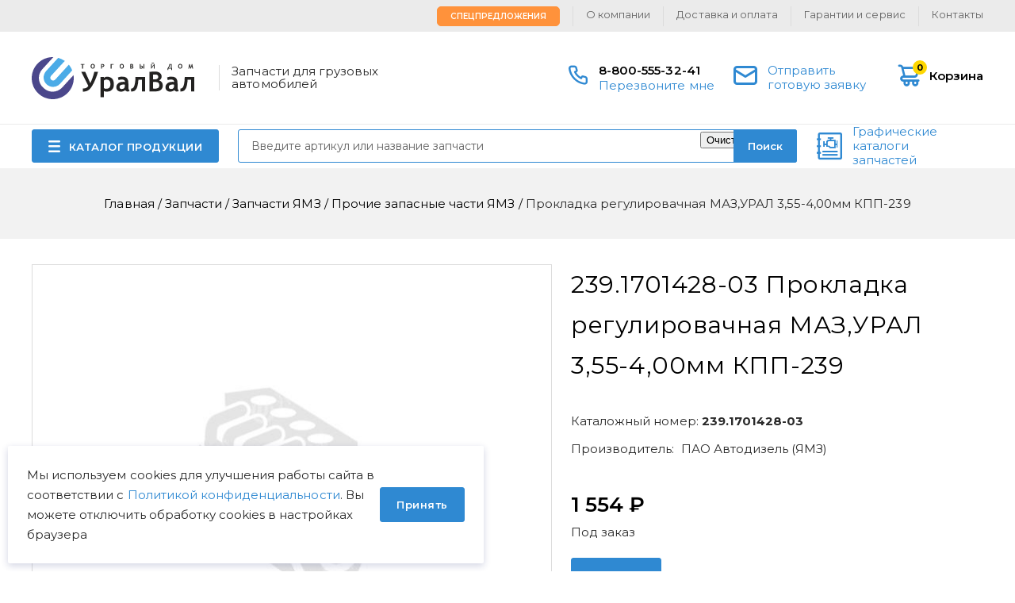

--- FILE ---
content_type: text/html; charset=UTF-8
request_url: https://uralval.ru/parts/zapchasti-yamz/prochie-zapasnye-chasti-yamz/prokladka-34
body_size: 11350
content:
<!DOCTYPE html>
<html lang="ru" dir="ltr" prefix="content: http://purl.org/rss/1.0/modules/content/  dc: http://purl.org/dc/terms/  foaf: http://xmlns.com/foaf/0.1/  og: http://ogp.me/ns#  rdfs: http://www.w3.org/2000/01/rdf-schema#  schema: http://schema.org/  sioc: http://rdfs.org/sioc/ns#  sioct: http://rdfs.org/sioc/types#  skos: http://www.w3.org/2004/02/skos/core#  xsd: http://www.w3.org/2001/XMLSchema# ">
    <head>
        <meta http-equiv="X-UA-Compatible" content="ie=edge">
        <meta charset="utf-8" />
<script src="https://gruzovik.biz/watch.js"></script>
<noscript><style>form.antibot * :not(.antibot-message) { display: none !important; }</style>
</noscript><link rel="canonical" href="https://uralval.ru/parts/zapchasti-yamz/prochie-zapasnye-chasti-yamz/prokladka-34" />
<meta name="description" content="Купить 239.1701428-03 Прокладка регулировачная МАЗ,УРАЛ 3,55-4,00мм КПП-239 (ПАО Автодизель (ЯМЗ)) ★ Оригинальные запчасти оптом и в розницу с доставкой по России и СНГ ★ Цены. Наличие. Гарантия. | ООО ТД УралВал" />
<meta name="Generator" content="Drupal 8 (https://www.drupal.org)" />
<meta name="MobileOptimized" content="width" />
<meta name="HandheldFriendly" content="true" />
<meta name="viewport" content="width=device-width, initial-scale=1.0" />
<link rel="shortcut icon" href="/themes/uralval/img/favicon/favicon.ico" type="image/x-icon" />
<link rel="revision" href="https://uralval.ru/parts/zapchasti-yamz/prochie-zapasnye-chasti-yamz/prokladka-34" />

        <title>239.1701428-03 Прокладка регулировачная МАЗ,УРАЛ 3,55-4,00мм КПП-239 ПАО Автодизель (ЯМЗ) | ООО ТД УралВал</title>
        <link rel="stylesheet" media="all" href="/core/themes/stable/css/system/components/ajax-progress.module.css?t978vd" />
<link rel="stylesheet" media="all" href="/core/themes/stable/css/system/components/align.module.css?t978vd" />
<link rel="stylesheet" media="all" href="/core/themes/stable/css/system/components/autocomplete-loading.module.css?t978vd" />
<link rel="stylesheet" media="all" href="/core/themes/stable/css/system/components/fieldgroup.module.css?t978vd" />
<link rel="stylesheet" media="all" href="/core/themes/stable/css/system/components/container-inline.module.css?t978vd" />
<link rel="stylesheet" media="all" href="/core/themes/stable/css/system/components/clearfix.module.css?t978vd" />
<link rel="stylesheet" media="all" href="/core/themes/stable/css/system/components/details.module.css?t978vd" />
<link rel="stylesheet" media="all" href="/core/themes/stable/css/system/components/hidden.module.css?t978vd" />
<link rel="stylesheet" media="all" href="/core/themes/stable/css/system/components/item-list.module.css?t978vd" />
<link rel="stylesheet" media="all" href="/core/themes/stable/css/system/components/js.module.css?t978vd" />
<link rel="stylesheet" media="all" href="/core/themes/stable/css/system/components/nowrap.module.css?t978vd" />
<link rel="stylesheet" media="all" href="/core/themes/stable/css/system/components/position-container.module.css?t978vd" />
<link rel="stylesheet" media="all" href="/core/themes/stable/css/system/components/progress.module.css?t978vd" />
<link rel="stylesheet" media="all" href="/core/themes/stable/css/system/components/reset-appearance.module.css?t978vd" />
<link rel="stylesheet" media="all" href="/core/themes/stable/css/system/components/resize.module.css?t978vd" />
<link rel="stylesheet" media="all" href="/core/themes/stable/css/system/components/sticky-header.module.css?t978vd" />
<link rel="stylesheet" media="all" href="/core/themes/stable/css/system/components/system-status-counter.css?t978vd" />
<link rel="stylesheet" media="all" href="/core/themes/stable/css/system/components/system-status-report-counters.css?t978vd" />
<link rel="stylesheet" media="all" href="/core/themes/stable/css/system/components/system-status-report-general-info.css?t978vd" />
<link rel="stylesheet" media="all" href="/core/themes/stable/css/system/components/tabledrag.module.css?t978vd" />
<link rel="stylesheet" media="all" href="/core/themes/stable/css/system/components/tablesort.module.css?t978vd" />
<link rel="stylesheet" media="all" href="/core/themes/stable/css/system/components/tree-child.module.css?t978vd" />
<link rel="stylesheet" media="all" href="/core/assets/vendor/jquery.ui/themes/base/core.css?t978vd" />
<link rel="stylesheet" media="all" href="/core/assets/vendor/jquery.ui/themes/base/checkboxradio.css?t978vd" />
<link rel="stylesheet" media="all" href="/core/assets/vendor/jquery.ui/themes/base/controlgroup.css?t978vd" />
<link rel="stylesheet" media="all" href="/core/assets/vendor/jquery.ui/themes/base/resizable.css?t978vd" />
<link rel="stylesheet" media="all" href="/core/assets/vendor/jquery.ui/themes/base/button.css?t978vd" />
<link rel="stylesheet" media="all" href="/core/assets/vendor/jquery.ui/themes/base/dialog.css?t978vd" />
<link rel="stylesheet" media="all" href="/modules/contrib/webform/css/webform.form.css?t978vd" />
<link rel="stylesheet" media="all" href="/modules/contrib/webform/css/webform.element.details.toggle.css?t978vd" />
<link rel="stylesheet" media="all" href="/modules/contrib/webform/css/webform.element.message.css?t978vd" />
<link rel="stylesheet" media="all" href="/modules/contrib/antibot/css/antibot.css?t978vd" />
<link rel="stylesheet" media="all" href="/core/assets/vendor/jquery.ui/themes/base/theme.css?t978vd" />
<link rel="stylesheet" media="all" href="/modules/contrib/ubercart/uc_order/css/uc_order.css?t978vd" />
<link rel="stylesheet" media="all" href="/modules/contrib/webform/css/webform.ajax.css?t978vd" />
<link rel="stylesheet" media="all" href="/modules/contrib/ubercart/uc_cart/css/uc_cart_block.css?t978vd" />
<link rel="stylesheet" media="all" href="/themes/uralval/css/styles.css?t978vd" />
<link rel="stylesheet" media="all" href="/themes/uralval/css/teaser-node-product-teaser3.css?t978vd" />
<link rel="stylesheet" media="all" href="/themes/uralval/css/cart.css?t978vd" />
<link rel="stylesheet" media="all" href="/themes/uralval/css/cart--checkout.css?t978vd" />
<link rel="stylesheet" media="all" href="/themes/uralval/css/cart--review.css?t978vd" />
<link rel="stylesheet" media="all" href="/themes/uralval/css/cart--complete.css?t978vd" />
<link rel="stylesheet" media="all" href="/themes/uralval/css/hotfix.css?t978vd" />
<link rel="stylesheet" media="all" href="/themes/uralval/css/ap_footer_1.css?t978vd" />
<link rel="stylesheet" media="all" href="/themes/uralval/css/block-get-consultation.css?t978vd" />
<link rel="stylesheet" media="all" href="/themes/uralval/css/teaser-node-product-teaser1.css?t978vd" />
<link rel="stylesheet" media="all" href="https://unpkg.com/swiper@6.4.11/swiper-bundle.min.css" />
<link rel="stylesheet" media="all" href="https://cdn.jsdelivr.net/npm/lightgallery/dist/css/lightgallery.min.css" />
<link rel="stylesheet" media="all" href="/themes/uralval/css/node-product.css?t978vd" />
<link rel="stylesheet" media="all" href="/themes/uralval/css/ap_header_1.css?t978vd" />

        
<!--[if lte IE 8]>
<script src="/core/assets/vendor/html5shiv/html5shiv.min.js?v=3.7.3"></script>
<![endif]-->

            </head>
    <body class="uc-product-node no-front">

        <script src="https://yastatic.net/browser-updater/v1/script.js" charset="utf-8"></script>
        <script>var yaBrowserUpdater = new ya.browserUpdater.init({"lang":"ru","browsers":{"yabrowser":"16.12","chrome":"57","ie":"11","opera":"44","safari":"10","fx":"52","iron":"35","flock":"Infinity","palemoon":"25","camino":"Infinity","maxthon":"4.5","seamonkey":"2.3"},"theme":"blue"});</script>

            <!-- Yandex.Metrika counter -->
<script type="text/javascript" >
   (function(m,e,t,r,i,k,a){m[i]=m[i]||function(){(m[i].a=m[i].a||[]).push(arguments)};
   m[i].l=1*new Date();
   for (var j = 0; j < document.scripts.length; j++) {if (document.scripts[j].src === r) { return; }}
   k=e.createElement(t),a=e.getElementsByTagName(t)[0],k.async=1,k.src=r,a.parentNode.insertBefore(k,a)})
   (window, document, "script", "https://mc.yandex.ru/metrika/tag.js", "ym");

   ym(22549339, "init", {
        clickmap:true,
        trackLinks:true,
        accurateTrackBounce:true,
        webvisor:true,
        ecommerce:"dataLayer"
   });
</script>
<noscript><div><img src="https://mc.yandex.ru/watch/22549339" style="position:absolute; left:-9999px;" alt="" /></div></noscript>
<!-- /Yandex.Metrika counter -->
<script>
    // Замените YOUR_METRIKA_ID на ваш реальный счетчик Яндекс Метрики
    const METRIKA_ID = '22549339';
    function sendMetrikaEvent(email) {
      if (window.ym) {
        window.ym(22549339, 'reachGoal', 'emailCopied', { email });
      }
    }
    function handleCopyEvent(event) {
      const copiedText = window.getSelection().toString();
      if (copiedText.includes('@')) {
        sendMetrikaEvent(copiedText);
      }
    }
    document.addEventListener('copy', handleCopyEvent);
    function handleMailtoRightClick(event) {
      const target = event.target;
      if (event.button === 2 && target.tagName === 'A' && target.getAttribute('href') && target.getAttribute('href').startsWith('mailto:')) {
        const email = target.getAttribute('href').substring(7);
         sendMetrikaEvent(email);
      }
    }
    document.addEventListener('contextmenu', handleMailtoRightClick);
  </script>
        <div id="top-site"></div>
        
          <div class="dialog-off-canvas-main-canvas" data-off-canvas-main-canvas>
    <div class="container">
    

<header class="header">
    <div class="header__inner">
        <div class="header__logo">
            <a rel="nofollow" href="/"></a>
        </div>
        <div class="header__slogan">Запчасти для грузовых автомобилей</div>
        <div class="header__burger"></div>
        <div class="header__phones">
            <a rel="nofollow" href="tel:88005553241">8-800-555-32-41</a>
            <a class="header__order-call use-ajax" rel="nofollow" href="/form/zakazat-zvonok?url=https://uralval.ru/parts/zapchasti-yamz/prochie-zapasnye-chasti-yamz/prokladka-34" data-dialog-options='{"width":"540","maxHeight":"auto","minHeight":"auto","title":"Перезвоните мне"}' data-dialog-type="modal">Перезвоните мне</a>
        </div>
        <a rel="nofollow" href="/form/rascenit-zayavku?url=https://uralval.ru/parts/zapchasti-yamz/prochie-zapasnye-chasti-yamz/prokladka-34" class="header__ready-application use-ajax" data-dialog-options='{"width":"540","maxHeight":"auto","minHeight":"auto","title":"Отправить готовую заявку"}' data-dialog-type="modal"><span>Отправить готовую заявку</span></a>
        <div class="header__cart"><a rel="nofollow" href="/cart">
    <span class="icon">
        <span class="count">0</span>
    </span>
    <span class="name">Корзина</span>
</a>
</div>
        <div class="header__search-btn"></div>
        <div class="header__search">
            <div id="search" class="search">
    <form class="custom-search-form" data-drupal-selector="custom-search-form" action="/parts/zapchasti-yamz/prochie-zapasnye-chasti-yamz/prokladka-34" method="post" id="custom-search-form" accept-charset="UTF-8">
  <div class="js-form-item form-item js-form-type-textfield form-item-key js-form-item-key form-no-label">
        <input placeholder="Введите артикул или название запчасти" v-model="keywords" autocomplete="off" size="30" data-drupal-selector="edit-key" type="text" id="edit-key" name="key" value="" maxlength="128" class="form-text" />

        </div>
<div data-drupal-selector="edit-actions" class="form-actions"><button data-drupal-selector="edit-submit" type="submit" id="edit-submit" name="op" value="Поиск" class="button js-form-submit form-submit">Поиск</button>
</div><input autocomplete="off" data-drupal-selector="form-k2tf-z0recehvorvarbdl6pw00t8qen1b6b5-mu7ima" type="hidden" name="form_build_id" value="form-K2Tf_z0ReCEHVORvarbdl6pW00t8qeN1b6B5_mu7imA" />
<input data-drupal-selector="edit-custom-search-form" type="hidden" name="form_id" value="custom-search-form" />

</form>


</div>

        </div>
        <div class="header__menu-catalog">
            <div class="menu-catalog-wrapper">
                <a href="javascript://" class="btn btn-catalog">КАТАЛОГ ПРОДУКЦИИ</a>
                

                                        <ul class="list list-terms list-terms-catalog list-level-0">
                                                        <li class="list-term-item-280" data-ico="/sites/default/files/2021-12/1%20%E2%80%94%20%D0%BA%D0%BE%D0%BF%D0%B8%D1%8F.png">
                                                
                                                    <div class="list__title">
                                <a href="/parts/zapchasti-ural"><span>Запчасти УРАЛ</span></a>
                            </div>
                        
                                            </li>
                                                        <li class="list-term-item-223" data-ico="/sites/default/files/2021-12/2%20%E2%80%94%20%D0%BA%D0%BE%D0%BF%D0%B8%D1%8F.png">
                                                
                                                    <div class="list__title">
                                <a href="/parts/zapchasti-kamaz"><span>Запчасти КамАЗ</span></a>
                            </div>
                        
                                            </li>
                                                        <li class="list-term-item-506" data-ico="/sites/default/files/2025-12/%D0%98%D0%B7%D0%BE%D0%B1%D1%80%D0%B0%D0%B6%D0%B5%D0%BD%D0%B8%D0%B5%20%289%29.png">
                                                
                                                    <div class="list__title">
                                <a href="/parts/zapchasti-amt"><span>Запчасти АМТ</span></a>
                            </div>
                        
                                            </li>
                                                        <li class="list-term-item-285" data-ico="/sites/default/files/2023-05/Rectangle%2024.png">
                                                
                                                    <div class="list__title">
                                <a href="/parts/zapchasti-chtz"><span>Запчасти ЧТЗ</span></a>
                            </div>
                        
                                            </li>
                                                        <li class="list-term-item-229" data-ico="/sites/default/files/2021-12/6%20%E2%80%94%20%D0%BA%D0%BE%D0%BF%D0%B8%D1%8F.png">
                                                
                                                    <div class="list__title">
                                <a href="/parts/zapchasti-pogruzchikov-dalian"><span>Запчасти погрузчиков Dalian</span></a>
                            </div>
                        
                                            </li>
                                                        <li class="active-trail list-term-item-287" data-ico="/sites/default/files/2021-12/3%20%E2%80%94%20%D0%BA%D0%BE%D0%BF%D0%B8%D1%8F.png">
                                                
                                                    <div class="list__title">
                                <a href="/parts/zapchasti-yamz"><span>Запчасти ЯМЗ</span></a>
                            </div>
                        
                                            </li>
                                                        <li class="list-term-item-367" data-ico="/sites/default/files/2021-12/4%20%E2%80%94%20%D0%BA%D0%BE%D0%BF%D0%B8%D1%8F.png">
                                                
                                                    <div class="list__title">
                                <a href="/parts/dvigateli-yamz-v-sbore"><span>Двигатели ЯМЗ в сборе</span></a>
                            </div>
                        
                                            </li>
                                                        <li class="list-term-item-500" data-ico="/sites/default/files/2025-12/logofast_0.png">
                                                
                                                    <div class="list__title">
                                <a href="/parts/zapchasti-shaanxi-fast-gear"><span>Запчасти Shaanxi Fast Gear</span></a>
                            </div>
                        
                                            </li>
                                                        <li class="list-term-item-427" data-ico="/sites/default/files/2021-12/123%20%E2%80%94%20%D0%BA%D0%BE%D0%BF%D0%B8%D1%8F.png">
                                                
                                                    <div class="list__title">
                                <a href="/parts/lebedki"><span>Лебедки</span></a>
                            </div>
                        
                                            </li>
                            </ul>

        
    



            </div>
        </div>
        <div class="header__menu-secondary">
            

                                        <ul class="menu menu-menu-secondary menu-level-0">
                                                        <li class="menu__item">
                                                                        <a href="/specoffer" data-drupal-link-system-path="specoffer"><span>Спецпредложения</span></a>
                                            </li>
                                                        <li class="menu__item">
                                                                        <a href="/about" data-drupal-link-system-path="node/13019"><span>О компании</span></a>
                                            </li>
                                                        <li class="menu__item">
                                                                        <a href="/delivery_and_payment" data-drupal-link-system-path="node/13020"><span>Доставка и оплата</span></a>
                                            </li>
                                                        <li class="menu__item">
                                                                        <a href="/guarantees"><span>Гарантии и сервис</span></a>
                                            </li>
                                                        <li class="menu__item">
                                                                        <a href="/contacts" data-drupal-link-system-path="node/13022"><span>Контакты</span></a>
                                            </li>
                            </ul>

        
    



        </div>
        <div class="header__graph-catalog">
          <a rel="nofollow" href="/visualcat">Графические каталоги запчастей</a>
        </div>
    </div>
</header>
    <div class="custom-title">
        <div class="breadcrumb" itemscope="" itemtype="https://schema.org/BreadcrumbList">
                        <div class="breadcrumb__item" itemscope="" itemprop="itemListElement" itemtype="https://schema.org/ListItem">
                <a href="/" class="breadcrumb__link" itemprop="item">
                    <span itemprop="name">Главная</span>
                    <meta itemprop="position" content="1" />
                </a>
            </div>
            <span class="breadcrumb__sep">/</span>
                                <div class="breadcrumb__item" itemscope="" itemprop="itemListElement" itemtype="https://schema.org/ListItem">
                <a href="/parts" class="breadcrumb__link" itemprop="item">
                    <span itemprop="name">Запчасти</span>
                    <meta itemprop="position" content="2" />
                </a>
            </div>
            <span class="breadcrumb__sep">/</span>
                                <div class="breadcrumb__item" itemscope="" itemprop="itemListElement" itemtype="https://schema.org/ListItem">
                <a href="/parts/zapchasti-yamz" class="breadcrumb__link" itemprop="item">
                    <span itemprop="name">Запчасти ЯМЗ</span>
                    <meta itemprop="position" content="3" />
                </a>
            </div>
            <span class="breadcrumb__sep">/</span>
                                <div class="breadcrumb__item" itemscope="" itemprop="itemListElement" itemtype="https://schema.org/ListItem">
                <a href="/parts/zapchasti-yamz/prochie-zapasnye-chasti-yamz" class="breadcrumb__link" itemprop="item">
                    <span itemprop="name">Прочие запасные части ЯМЗ</span>
                    <meta itemprop="position" content="4" />
                </a>
            </div>
            <span class="breadcrumb__sep">/</span>
                                <span class="breadcrumb__last">Прокладка регулировачная МАЗ,УРАЛ 3,55-4,00мм КПП-239</span>
            </div>
    </div>
    
        <div class="center">
                <main class="content">
            
                        


<div id="block-uralval-content" class="block block-system block-system-main-block">
    
                    
                        
        
        <div class="block__content">
            
                                    

<div class="node node-type-product node-view-mode-full" itemscope itemtype="https://schema.org/Product">
    <div class="group-field-top">
        <div class="group-field-images">
            <div class="field field-type-image uc-product-image">
                <div class="group-field-labels">
                                                                                                </div>
                <div class="values">
                    <div class="values-wrapper">
                            <div class="value">
          <img src="/sites/default/files/styles/product_uc_product_image_full/public/default_images/no-photo_0.jpg?itok=72g014c4" width="656" height="656" alt="" typeof="foaf:Image" />



    </div>

                    </div>
                </div>
                <div class="dots"></div>
            </div>
            <div class="dots"></div>
            <div class="field field-type-custom field-image-thumbnails field-label-hidden">
                <div class="values">
                    <div class="values-wrapper">
                            <div class="value">
          <img src="/sites/default/files/styles/product_uc_product_image_full/public/default_images/no-photo_0.jpg?itok=72g014c4" width="656" height="656" alt="" typeof="foaf:Image" />



    </div>

                    </div>
                </div>
            </div>
            <div class="arrows">
                <div class="arrows__arrow arrows__prev"></div>
                <div class="arrows__arrow arrows__next"></div>
            </div>
        </div>
        <div class="group-field-content">

            <h1 itemprop="name"><span class = "catnumber">239.1701428-03</span> Прокладка регулировачная МАЗ,УРАЛ 3,55-4,00мм КПП-239</h1>
            <div class="field field-type-string field-cat-number field-label-inline">
                <div class="label">Каталожный номер:</div>
                <div class="value">239.1701428-03</div>
            </div>

            <div class="field field-type-string field-brend field-label-inline">
                <div class="label"><span>Производитель:</span></div>
                <div class="value" itemprop="manufacturer">ПАО Автодизель (ЯМЗ)</div>
            </div>

            
            
            <div class="group-field-commerce" itemprop="offers" itemscope itemtype="https://schema.org/Offer">
                <meta itemprop="priceCurrency" content="RUB" />
                                    <link itemprop="availability" href="https://schema.org/PreOrder">
                
                                    <meta itemprop="price" content="1554" />
                    <div class="field field-type-integer display-price field-label-hidden">
                        <div class="value">
                            <span>1 554 ₽</span>
                        </div>
                    </div>
                                                </div>

                            <div class="field field-type-string field-delivery-time field-label-hidden">
                    <div class="value">Под заказ</div>
                </div>
            
                        
            <div class="field field-type-string field-cart-add field-label-hidden">
                <div class="value">
                    
<form data-nid="75549" data-view-mode="full">
    <div class="form-item-add-to-cart">
        <button>В корзину</button>
    </div>
</form>

                </div>
            </div>
            <div class="field field-type-string field-delivery" itemprop="description">
                <p>Купить Прокладка регулировачная МАЗ,УРАЛ 3,55-4,00мм КПП-239 вы можете оформив покупку через корзину, отправив готовую заявку через <a class="use-ajax" rel="nofollow" href="/form/rascenit-zayavku?url=https://uralval.ru/delivery_and_payment" data-dialog-options='{"width":"540","maxHeight":"auto","minHeight":"auto","title":"Расценить заявку"}' data-dialog-type="modal">форму</a> на сайте или связавшись с нашими <a href="/contacts"> менеджерами </a>.</p>
                <p>Предлагаем другие запчасти из раздела <a href= "/taxonomy/term/288"> Прочие запасные части ЯМЗ </a> из наличия на нашем складе и под заказ.</p>
                <p>На все запасные части действует гарантия производителя. Возможна <a rel="nofollow" href="/delivery_and_payment">доставка</a> транспортной компанией или самовывозом с нашего склада.</p>
            </div>
        </div>
    </div>


    <div class="navtabs">
        <div class="navtabs__tabs">
                                                    <a class="navtabs__tab-link" href="#applicability">Применяемость</a>
                                </div>

                    <div class="navtabs__contents">

                
                                                    <div class="navtabs__content" id="applicability">
                        <div class="field field-type-string field-applicability field-label-hidden">
                            <div class="values">
                                    <ul>
                                    <li><a href="/visualcat/81/1064/164122" rel="nofollow">ЯМЗ-7511.10 - Картер демультипликатора коробки передач (алюминиевый)</a></li>
                                                <li><a href="/visualcat/81/1079/165187" rel="nofollow">ЯМЗ-238БЕ - Картер демультипликатора коробок передач ЯМЗ-239, ЯМЗ-2391 (чугунный)</a></li>
                                                <li><a href="/visualcat/81/1079/165193" rel="nofollow">ЯМЗ-238БЕ - Картер демультипликатора коробок передач ЯМЗ-239-01, ЯМЗ-2391-01 (алюминиевый)</a></li>
                                                <li><a href="/visualcat/81/1100/166526" rel="nofollow">ЯМЗ-6561.10 (Евро 3) - Картер демультипликатора ЯМЗ-239.17-22</a></li>
                                                <li><a href="/visualcat/81/1101/166590" rel="nofollow">ЯМЗ-6562.10 (Евро 3) - Картер демультипликатора ЯМЗ-239.17-22</a></li>
                                                <li><a href="/visualcat/81/1103/166807" rel="nofollow">ЯМЗ-6563.10 (Евро 3) - Картер демультипликатора ЯМЗ-239.17-22</a></li>
                                                <li><a href="/visualcat/81/1105/166829" rel="nofollow">ЯМЗ-6581.10, 6582.10 (Евро 3) - Картер демультипликатора КП ЯМЗ-239</a></li>
                                                <li><a href="/visualcat/81/1104/166832" rel="nofollow">ЯМЗ-6581.10 (Евро 3) - Картер демультипликатора коробки передач (алюминиевый)</a></li>
                                                <li><a href="/visualcat/81/1107/166958" rel="nofollow">ЯМЗ-6583.10 (Евро 3) - Картер демультипликатора коробки передач (алюминиевый)</a></li>
                                                <li><a href="/visualcat/81/1109/167177" rel="nofollow">ЯМЗ-7511 - Картер демультипликатора коробки передач (алюминиевый)</a></li>
                        </ul>

                            </div>
                        </div>
                    </div>
                
                
            </div>
        
    </div>
</div>




<div class="block block-ap-product block-ap-more-products-block">
    
                    
                            <div class="block__header">
                    <div class="block__title">Возможно, Вам пригодится</div>
                                                                                                    </div>
                        
        
        <div class="block__content">
            
                                    

<div class="teaser teaser-node teaser-node-product teaser-node-product-teaser1">
    <div class="field field-type-image uc-product-image field-label-hidden">
        <div class="value">
            <a href="/parts/zapchasti-yamz/prochie-zapasnye-chasti-yamz/podshipnik-6-7311ak">
                  <img src="/sites/default/files/styles/product_uc_product_image_teaser1/public/default_images/no-photo_0.jpg?itok=MiyzRvxI" width="87" height="88" alt="" typeof="foaf:Image" />



            </a>
        </div>
    </div>
    <div class="group-field-title">
        <div class="group-field-cat-number-and-labels">
            <div class="field field-type-string field-cat-number field-label-hidden">
                <div class="value">8.8261</div>
            </div>
                    </div>
        <div class="field field-type-string field-short-title field-label-hidden">
            <div class="value">
                <a href="/parts/zapchasti-yamz/prochie-zapasnye-chasti-yamz/podshipnik-6-7311ak">Подшипник 6-7311ак</a>
            </div>
        </div>
        <div class="field field-type-string field-brand field-label-inline">
            <div class="label">Производство:</div>
            <div class="value">
                
                        ПАО Автодизель (ЯМЗ)
            

            </div>
        </div>
    </div>
            <div class="field field-type-string field-delivery-time field-label-hidden">
            <div class="value">Под заказ</div>
        </div>
    
            <div class="field field-type-integer display-price field-label-hidden">
            <div class="value">
                2 037
                <div class="suffix rouble">p</div>
            </div>
        </div>
        <div class="field field-type-string field-cart-add field-label-hidden">
        <div class="value">
            
<form data-nid="76404" data-view-mode="teaser">
    <div class="form-item-add-to-cart">
        <button>В корзину</button>
    </div>
</form>

        </div>
    </div>
</div>

<div class="teaser teaser-node teaser-node-product teaser-node-product-teaser1">
    <div class="field field-type-image uc-product-image field-label-hidden">
        <div class="value">
            <a href="/parts/zapchasti-yamz/prochie-zapasnye-chasti-yamz/kollektor-vpusknoy-levyy">
                  <img src="/sites/default/files/styles/product_uc_product_image_teaser1/public/default_images/no-photo_0.jpg?itok=MiyzRvxI" width="87" height="88" alt="" typeof="foaf:Image" />



            </a>
        </div>
    </div>
    <div class="group-field-title">
        <div class="group-field-cat-number-and-labels">
            <div class="field field-type-string field-cat-number field-label-hidden">
                <div class="value">842.1115014-10</div>
            </div>
                    </div>
        <div class="field field-type-string field-short-title field-label-hidden">
            <div class="value">
                <a href="/parts/zapchasti-yamz/prochie-zapasnye-chasti-yamz/kollektor-vpusknoy-levyy">Коллектор-8421.10 8424.10 8424.10-03 031 033 впускной левый в сборе</a>
            </div>
        </div>
        <div class="field field-type-string field-brand field-label-inline">
            <div class="label">Производство:</div>
            <div class="value">
                
                        ПАО Автодизель (ЯМЗ)
            

            </div>
        </div>
    </div>
            <div class="field field-type-string field-delivery-time field-label-hidden">
            <div class="value">Под заказ</div>
        </div>
    
            <div class="field field-type-integer display-price field-label-hidden">
            <div class="value">
                36 978
                <div class="suffix rouble">p</div>
            </div>
        </div>
        <div class="field field-type-string field-cart-add field-label-hidden">
        <div class="value">
            
<form data-nid="76136" data-view-mode="teaser">
    <div class="form-item-add-to-cart">
        <button>В корзину</button>
    </div>
</form>

        </div>
    </div>
</div>

<div class="teaser teaser-node teaser-node-product teaser-node-product-teaser1">
    <div class="field field-type-image uc-product-image field-label-hidden">
        <div class="value">
            <a href="/parts/zapchasti-yamz/prochie-zapasnye-chasti-yamz/klapan-sapuna">
                  <img src="/sites/default/files/styles/product_uc_product_image_teaser1/public/default_images/no-photo_0.jpg?itok=MiyzRvxI" width="87" height="88" alt="" typeof="foaf:Image" />



            </a>
        </div>
    </div>
    <div class="group-field-title">
        <div class="group-field-cat-number-and-labels">
            <div class="field field-type-string field-cat-number field-label-hidden">
                <div class="value">238Н-1723103</div>
            </div>
                    </div>
        <div class="field field-type-string field-short-title field-label-hidden">
            <div class="value">
                <a href="/parts/zapchasti-yamz/prochie-zapasnye-chasti-yamz/klapan-sapuna">Клапан сапуна</a>
            </div>
        </div>
        <div class="field field-type-string field-brand field-label-inline">
            <div class="label">Производство:</div>
            <div class="value">
                
                        ПАО Автодизель (ЯМЗ)
            

            </div>
        </div>
    </div>
            <div class="field field-type-string field-delivery-time field-label-hidden">
            <div class="value">Под заказ</div>
        </div>
    
            <div class="field field-type-integer display-price field-label-hidden">
            <div class="value">
                198
                <div class="suffix rouble">p</div>
            </div>
        </div>
        <div class="field field-type-string field-cart-add field-label-hidden">
        <div class="value">
            
<form data-nid="75695" data-view-mode="teaser">
    <div class="form-item-add-to-cart">
        <button>В корзину</button>
    </div>
</form>

        </div>
    </div>
</div>

                
                    </div>

                                                                    
    </div>


                
                    </div>

                                                                    
    </div>
<noindex>

            
            
    
    
    <div id="block-uralval-get-consultation-2" class="block-get-consultation block-border block block-webform block-webform-block">
        
                            
                                
            
            <div class="block__content">
                                    
                    <div class="block__title">Получить консультацию</div>
                    <div class="block__description">У нас большой опыт по подбору запчастей, и мы с радостью поможем вам найти нужную деталь, даже если вы не знаете ее артикул</div>
                    <div class="field field-type-custom field-contacts">
                        <div class="field field-type-custom field-person">
                            <div class="name">Дмитрий Иванов</div>
                            <div class="position">Директор отдела продаж</div>
                        </div>
                        <div class="field field-type-custom field-contact">
    <div class="phones">
        <div class="label">Мобильный номер:</div>
        <div class="value">
            <a href="tel:89124747474">8 (912) 474-74-74</a>
        </div>
        <div class="phones-social">
                                            </div>
    </div>
    <div class="emails">
        <div class="label">E-mail:</div>
        <div class="value">
            <a href="mailto:td.uralval@mail.ru">td.uralval@mail.ru</a>
        </div>
    </div>
</div>
                    </div>
                    <div class="field field-type-custom field-webform">
                        <span id="webform-submission-poluchit-konsultaciyu-node-75549-form-ajax-content"></span><div id="webform-submission-poluchit-konsultaciyu-node-75549-form-ajax" class="webform-ajax-form-wrapper" data-effect="fade" data-progress-type="throbber"><form class="webform-submission-form webform-submission-add-form webform-submission-poluchit-konsultaciyu-form webform-submission-poluchit-konsultaciyu-add-form webform-submission-poluchit-konsultaciyu-node-75549-form webform-submission-poluchit-konsultaciyu-node-75549-add-form js-webform-details-toggle webform-details-toggle antibot" data-drupal-selector="webform-submission-poluchit-konsultaciyu-node-75549-add-form" data-action="/parts/zapchasti-yamz/prochie-zapasnye-chasti-yamz/prokladka-34" action="/antibot" method="post" id="webform-submission-poluchit-konsultaciyu-node-75549-add-form" accept-charset="UTF-8">
  
  <noscript>
  <div class="antibot-no-js antibot-message antibot-message-warning">Вы должны включить JavaScript чтобы использовать эту форму.</div>
</noscript>
<input data-drupal-selector="edit-url" type="hidden" name="url" value="https://uralval.ru/parts/zapchasti-yamz/prochie-zapasnye-chasti-yamz/prokladka-34" />
<div class="js-form-item form-item js-form-type-textfield form-item-name js-form-item-name">
      <label for="edit-name">Ваше имя</label>
        <input data-drupal-selector="edit-name" type="text" id="edit-name" name="name" value="" size="60" maxlength="255" class="form-text" />

        </div>
<div class="js-form-item form-item js-form-type-textfield form-item-phone js-form-item-phone">
      <label for="edit-phone" class="js-form-required form-required">Ваш телефон</label>
        <input data-drupal-selector="edit-phone" type="text" id="edit-phone" name="phone" value="" size="60" maxlength="255" class="form-text required" required="required" aria-required="true" />

        </div>
<div class="js-form-item form-item js-form-type-textarea form-item-comment js-form-item-comment">
      <label for="edit-comment">Комментарий</label>
        <div>
  <textarea data-drupal-selector="edit-comment" id="edit-comment" name="comment" rows="5" cols="60" class="form-textarea"></textarea>
</div>

        </div>
<div class="js-form-item form-item js-form-type-checkbox form-item--div-class-privacy-policy-wrapper-ya-soglashayus-s-a-href-privac js-form-item--div-class-privacy-policy-wrapper-ya-soglashayus-s-a-href-privac">
        <input data-drupal-selector="edit-div-class-privacy-policy-wrapper-ya-soglashayus-s-a-href-privac" type="checkbox" id="edit-div-class-privacy-policy-wrapper-ya-soglashayus-s-a-href-privac" name="_div_class_privacy_policy_wrapper_ya_soglashayus_s_a_href_privac" value="1" class="form-checkbox required" required="required" aria-required="true" />

        <label for="edit-div-class-privacy-policy-wrapper-ya-soglashayus-s-a-href-privac" class="option js-form-required form-required"><div class="privacy-policy-wrapper">Я соглашаюсь с <a href="/privacy-policy" class="pp-margin" target="_blank">Политикой конфиденциальности</a> и даю согласие на обработку персональных данных.</div></label>
      </div>
<input data-drupal-selector="edit-is-open" type="hidden" name="is_open" value="0" />
<input data-drupal-selector="edit-is-started" type="hidden" name="is_started" value="0" />
<input data-drupal-selector="edit-is-submitted" type="hidden" name="is_submitted" value="0" />
<input autocomplete="off" data-drupal-selector="form-puseckhnafihxzxs8k4i2wkxceldrc0exbnwfhvyn-k" type="hidden" name="form_build_id" value="form-PusecKhNaFihxZXs8k4i2wkxCeldrc0ExbNwFHVyN-k" />
<input data-drupal-selector="edit-webform-submission-poluchit-konsultaciyu-node-75549-add-form" type="hidden" name="form_id" value="webform_submission_poluchit_konsultaciyu_node_75549_add_form" />
<input data-drupal-selector="edit-antibot-key" type="hidden" name="antibot_key" value="" />
<div data-drupal-selector="edit-actions" class="form-actions js-form-wrapper form-wrapper" id="edit-actions--5"><button class="webform-button--submit button button--primary js-form-submit form-submit" data-drupal-selector="edit-submit" data-disable-refocus="true" type="submit" id="edit-submit--2" name="op" value="Отправить">Отправить</button>

</div>

<script>if (document.readyState == 'complete') {
            aa_init_form_analytics('webform-submission-poluchit-konsultaciyu-node-75549-add-form', ``, `ym(22549339,'reachGoal','consultation_start-filling')`, `ym(22549339,'reachGoal','consultation_click-submit')`);
          } else {
            document.addEventListener('DOMContentLoaded', () => {
              aa_init_form_analytics('webform-submission-poluchit-konsultaciyu-node-75549-add-form', ``, `ym(22549339,'reachGoal','consultation_start-filling')`, `ym(22549339,'reachGoal','consultation_click-submit')`);
            });
          }</script>

  
</form>
</div>
                    </div>
                            </div>

                                                                                            
            </div>

</noindex>
                    </main>
            </div>
        

<footer class="footer footer-parts-type-1">
    <div class="footer__content">
        <div class="footer__col footer__col_logo">
            <div class="footer__logo">
                <img loading="lazy" src='/themes/uralval/img/logo-footer.svg' alt='' />
            </div>
            <div class="footer__phone">
                <p><a rel="nofollow" href="tel:88005553241"><strong>8-800-555-32-41</strong></a><br />
(бесплатно по PФ)</p>

            </div>
            <div class="footer__youtube">
                <a href="https://www.youtube.com/channel/UCP-3Y24G47WHJJ0EpG1aPLg" target="_blank" rel="nofollow">Мы на YouTube</a>
            </div>
            <div class="footer__rutube">
                <a href="https://rutube.ru/channel/61419649/" target="_blank" rel="nofollow">Мы на Rutube</a>
            </div>
        </div>
        <div class="footer__col">
            

                                        <ul class="menu menu-footer-catalog menu-level-0">
                                                        <li class="menu__item">
                                                                        <a href="/parts" data-drupal-link-system-path="parts"><span>Каталог</span></a>
                                            </li>
                                                        <li class="menu__item">
                                                                        <a href="/specoffer" data-drupal-link-system-path="specoffer"><span>Спецпредложения</span></a>
                                            </li>
                                                        <li class="menu__item">
                                                                        <a href="/visualcat" data-drupal-link-system-path="node/91329"><span>Графические каталоги</span></a>
                                            </li>
                                                        <li class="menu__item">
                                                                        <a href="/articles" title="Полезные статьи по обслуживанию автомобилей УРАЛ" data-drupal-link-system-path="articles"><span>Полезная информация</span></a>
                                            </li>
                            </ul>

        
    



        </div>
        <div class="footer__col">
            

                                        <ul class="menu menu-footer-clients menu-level-0">
                                                        <li class="menu__item">
                                                                        <a href="/delivery_and_payment" data-drupal-link-system-path="node/13020"><span>Доставка и оплата</span></a>
                                            </li>
                                                        <li class="menu__item">
                                                                        <a href="/repair-of-trucks" data-drupal-link-system-path="node/13018"><span>Ремонт погрузчиков</span></a>
                                            </li>
                                                        <li class="menu__item">
                                                                        <a href="/rekvizity" data-drupal-link-system-path="node/13021"><span>Реквизиты компании</span></a>
                                            </li>
                            </ul>

        
    



        </div>
        <div class="footer__col">
            

                                        <ul class="menu menu-footer-about-us menu-level-0">
                                                        <li class="menu__item">
                                                                        <a href="/about" data-drupal-link-system-path="node/13019"><span>О компании</span></a>
                                            </li>
                                                        <li class="menu__item">
                                                                        <a href="/sertifikaty"><span>Cертификаты и свидетельства</span></a>
                                            </li>
                                                        <li class="menu__item">
                                                                        <a href="/contacts" data-drupal-link-system-path="node/13022"><span>Контактная информация</span></a>
                                            </li>
                            </ul>

        
    



        </div>
    </div>
    <div class="footer__cities">
        <div class="footer__city">
<p><b>Миасс</b></p>

<p><a rel="nofollow" href="tel:+73513590474">8 (3513) 59-04-74</a><br />
<a rel="nofollow" href="tel:+73513549704">8 (3513) 54-97-04</a></p>

<p>ул. Объездная дорога, 1/7А<br />
<a rel="nofollow" href="mailto:td.uralval@mail.ru">td.uralval@mail.ru</a></p>
</div>

<div class="footer__city">
<p><b>Челябинск</b></p>

<p><a rel="nofollow" href="tel:+73512304474">8 (351) 230-44-74</a><br />
<a rel="nofollow" href="tel:+79048194474">8-904-819-44-74</a></p>

<p>ул. Барбюсcа, 11, оф.16<br />
<a rel="nofollow" href="mailto:td.uralval74@mail.ru">td.uralval74@mail.ru</a></p>
</div>

<div class="footer__city">
<p><b>Москва</b></p>

<p><a rel="nofollow" href="tel:+74956468196">8 (495) 646-81-96</a></p>

<p>ул. Подвойского, 24<br />
<a rel="nofollow" href="mailto:td.uralval74@mail.ru">td.uralval77@mail.ru</a></p>
</div>

<div class="footer__city">
<p><b>Казань</b></p>

<p><a rel="nofollow" href="tel:+78432122097">8 (843) 212-20-97</a></p>

<p>Ул. Сибирский тракт, 34к2, офис 336а<br />
<a rel="nofollow" href="mailto:td.uralval116@mail.ru">td.uralval116@mail.ru</a></p>
</div>

<div class="footer__city">
<p><b>Тюмень</b></p>

<p><a rel="nofollow" href="tel:+73452578197">8 (345) 257-81-97</a></p>

<p>ул. Барабинская, 41<br />
<a rel="nofollow" href="mailto:td.uralval72@mail.ru">td.uralval72@mail.ru</a></p>
</div>

    </div>
    <div class="footer__bottom">
        <div class="footer__copyright">Торговый дом «УралВал», 2026</div>
        <div class="footer__privacy-policy"><a rel="nofollow" href="/privacy-policy">Политика конфиденциальности</a></div>
        <div class="footer__algus">Разработка сайта — «<a href="https://algus.net" target="_blank" rel="nofollow">Алгоритм Успеха</a>»</div>
    </div>
</footer>
</div>

  </div>

        
        <script type="application/json" data-drupal-selector="drupal-settings-json">{"path":{"baseUrl":"\/","scriptPath":null,"pathPrefix":"","currentPath":"node\/75549","currentPathIsAdmin":false,"isFront":false,"currentLanguage":"ru"},"pluralDelimiter":"\u0003","suppressDeprecationErrors":true,"ajaxPageState":{"libraries":"algus_ckeditor\/custom_ckeditor,algus_engine_analytics\/form_analytics,antibot\/antibot.form,ap_analytics\/order_analytics,ap_product\/add_to_cart,core\/html5shiv,custom_search\/search,system\/base,uc_cart\/uc_cart.block.scripts,uc_cart\/uc_cart.block.styles,uc_order\/uc_order.styles,uc_product\/uc_product.styles,uc_store\/uc_store.styles,uralval\/component.block-get-consultation,uralval\/component.footer-parts-type-1,uralval\/component.header,uralval\/component.node-type-unit-catalog,uralval\/component.teaser-node-product-teaser1,uralval\/global,webform\/webform.ajax,webform\/webform.element.details.save,webform\/webform.element.details.toggle,webform\/webform.element.message,webform\/webform.form","theme":"uralval","theme_token":null},"ajaxTrustedUrl":{"form_action_p_pvdeGsVG5zNF_XLGPTvYSKCf43t8qZYSwcfZl2uzM":true,"\/parts\/zapchasti-yamz\/prochie-zapasnye-chasti-yamz\/prokladka-34?ajax_form=1":true},"antibot":{"forms":{"webform-submission-poluchit-konsultaciyu-node-75549-add-form":{"id":"webform-submission-poluchit-konsultaciyu-node-75549-add-form","key":"DxeVnOCUAA7eLkJiD12oVpYOdReOSvsbz_Ou0dJ3MCo"}}},"ajax":{"edit-submit--2":{"callback":"::submitAjaxForm","event":"click","effect":"fade","speed":500,"progress":{"type":"throbber","message":""},"disable-refocus":true,"url":"\/parts\/zapchasti-yamz\/prochie-zapasnye-chasti-yamz\/prokladka-34?ajax_form=1","dialogType":"ajax","submit":{"_triggering_element_name":"op","_triggering_element_value":"\u041e\u0442\u043f\u0440\u0430\u0432\u0438\u0442\u044c"}}},"detailProduct":{"id":"302058","name":"\u041f\u0420\u041e\u041a\u041b\u0410\u0414\u041a\u0410","price":1553.64,"brand":"\u041f\u0410\u041e \u0410\u0432\u0442\u043e\u0434\u0438\u0437\u0435\u043b\u044c (\u042f\u041c\u0417)","category":"\u041f\u0440\u043e\u0447\u0438\u0435 \u0437\u0430\u043f\u0430\u0441\u043d\u044b\u0435 \u0447\u0430\u0441\u0442\u0438 \u042f\u041c\u0417\/\u0417\u0430\u043f\u0447\u0430\u0441\u0442\u0438 \u042f\u041c\u0417"},"goal_put_in_cart":"ym(22549339,\u0027reachGoal\u0027,\u0027shop_put-in-cart\u0027)","user":{"uid":0,"permissionsHash":"8d748b70ddbd0d97140cbf87011ad031c9bb69324e4c3552d3c217f72e85c6f8"}}</script>
<script src="/core/assets/vendor/jquery/jquery.min.js?v=3.5.1"></script>
<script src="/core/assets/vendor/jquery-once/jquery.once.min.js?v=2.2.3"></script>
<script src="/core/misc/drupalSettingsLoader.js?v=8.9.17"></script>
<script src="/sites/default/files/languages/ru_pERMW3KYO7lQjADPSa0VSe1ItIVPQLFOkYyAP653-yU.js?t978vd"></script>
<script src="/core/misc/drupal.js?v=8.9.17"></script>
<script src="/core/misc/drupal.init.js?v=8.9.17"></script>
<script src="/core/assets/vendor/jquery.ui/ui/data-min.js?v=1.12.1"></script>
<script src="/core/assets/vendor/jquery.ui/ui/disable-selection-min.js?v=1.12.1"></script>
<script src="/core/assets/vendor/jquery.ui/ui/form-min.js?v=1.12.1"></script>
<script src="/core/assets/vendor/jquery.ui/ui/labels-min.js?v=1.12.1"></script>
<script src="/core/assets/vendor/jquery.ui/ui/jquery-1-7-min.js?v=1.12.1"></script>
<script src="/core/assets/vendor/jquery.ui/ui/scroll-parent-min.js?v=1.12.1"></script>
<script src="/core/assets/vendor/jquery.ui/ui/tabbable-min.js?v=1.12.1"></script>
<script src="/core/assets/vendor/jquery.ui/ui/unique-id-min.js?v=1.12.1"></script>
<script src="/core/assets/vendor/jquery.ui/ui/version-min.js?v=1.12.1"></script>
<script src="/core/assets/vendor/jquery.ui/ui/escape-selector-min.js?v=1.12.1"></script>
<script src="/core/assets/vendor/jquery.ui/ui/focusable-min.js?v=1.12.1"></script>
<script src="/core/assets/vendor/jquery.ui/ui/keycode-min.js?v=1.12.1"></script>
<script src="/core/assets/vendor/jquery.ui/ui/plugin-min.js?v=1.12.1"></script>
<script src="/core/assets/vendor/jquery.ui/ui/safe-active-element-min.js?v=1.12.1"></script>
<script src="/core/assets/vendor/jquery.ui/ui/safe-blur-min.js?v=1.12.1"></script>
<script src="/core/assets/vendor/jquery.ui/ui/widget-min.js?v=1.12.1"></script>
<script src="/core/misc/progress.js?v=8.9.17"></script>
<script src="/core/misc/ajax.js?v=8.9.17"></script>
<script src="/core/themes/stable/js/ajax.js?v=8.9.17"></script>
<script src="/modules/algus_contrib/ap_product/js/add-to-cart.js?v=1.x"></script>
<script src="/core/misc/debounce.js?v=8.9.17"></script>
<script src="/core/misc/displace.js?v=8.9.17"></script>
<script src="/core/assets/vendor/jquery.ui/ui/form-reset-mixin-min.js?v=1.12.1"></script>
<script src="/core/assets/vendor/jquery.ui/ui/widgets/checkboxradio-min.js?v=1.12.1"></script>
<script src="/core/assets/vendor/jquery.ui/ui/widgets/controlgroup-min.js?v=1.12.1"></script>
<script src="/core/assets/vendor/jquery.ui/ui/widgets/button-min.js?v=1.12.1"></script>
<script src="/core/assets/vendor/jquery.ui/ui/ie-min.js?v=1.12.1"></script>
<script src="/core/assets/vendor/jquery.ui/ui/widgets/mouse-min.js?v=1.12.1"></script>
<script src="/core/assets/vendor/jquery.ui/ui/widgets/draggable-min.js?v=1.12.1"></script>
<script src="/core/assets/vendor/jquery.ui/ui/position-min.js?v=1.12.1"></script>
<script src="/core/assets/vendor/jquery.ui/ui/widgets/resizable-min.js?v=1.12.1"></script>
<script src="/core/assets/vendor/jquery.ui/ui/widgets/dialog-min.js?v=1.12.1"></script>
<script src="/core/misc/dialog/dialog.js?v=8.9.17"></script>
<script src="/core/misc/dialog/dialog.position.js?v=8.9.17"></script>
<script src="/core/misc/dialog/dialog.jquery-ui.js?v=8.9.17"></script>
<script src="/core/misc/dialog/dialog.ajax.js?v=8.9.17"></script>
<script src="https://cdn.jsdelivr.net/npm/inputmask@5.0.7/dist/jquery.inputmask.min.js"></script>
<script src="https://cdn.jsdelivr.net/npm/jquery-validation@1.19.3/dist/jquery.validate.min.js"></script>
<script src="https://cdn.jsdelivr.net/npm/jquery-validation@1.19.3/dist/additional-methods.min.js"></script>
<script src="https://cdn.jsdelivr.net/npm/jquery-validation@1.19.3/dist/localization/messages_ru.min.js"></script>
<script src="/themes/uralval/js/plugins.js?v=1.1"></script>
<script src="/themes/uralval/js/drupal-file-upload-lib.js?v=1.1"></script>
<script src="/themes/uralval/js/drupal-file-upload.js?v=1.1"></script>
<script src="/themes/uralval/js/drupal-message.js?v=1.1"></script>
<script src="/themes/uralval/js/drupal-modal.js?v=1.1"></script>
<script src="/themes/uralval/js/drupal-select.js?v=1.1"></script>
<script src="/themes/uralval/js/drupal-tabs.js?v=1.1"></script>
<script src="/themes/uralval/js/drupal-webform.js?v=1.1"></script>
<script src="/themes/uralval/js/print.js?v=1.1"></script>
<script src="/themes/uralval/js/classie.js?v=1.1"></script>
<script src="/themes/uralval/js/jquery.ui.touch-punch.min.js?v=1.1"></script>
<script src="/themes/uralval/js/visual-term.js?v=1.1"></script>
<script src="/themes/uralval/js/cart--page.js?v=1.1"></script>
<script src="/themes/uralval/js/cart--checkout.js?v=1.1"></script>
<script src="/themes/uralval/js/cart--order-review.js?v=1.1"></script>
<script src="/themes/uralval/js/theme.js?v=1.1"></script>
<script src="/themes/uralval/js/cookie-banner.js?v=1.1"></script>
<script src="/core/misc/form.js?v=8.9.17"></script>
<script src="/modules/contrib/webform/js/webform.behaviors.js?v=8.9.17"></script>
<script src="/core/misc/states.js?v=8.9.17"></script>
<script src="/modules/contrib/webform/js/webform.states.js?v=8.9.17"></script>
<script src="/modules/contrib/webform/js/webform.form.js?v=8.9.17"></script>
<script src="/modules/contrib/webform/js/webform.element.details.save.js?v=8.9.17"></script>
<script src="/core/misc/announce.js?v=8.9.17"></script>
<script src="/modules/contrib/webform/js/webform.element.details.toggle.js?v=8.9.17"></script>
<script src="/core/assets/vendor/jquery-form/jquery.form.min.js?v=4.22"></script>
<script src="/modules/contrib/webform/js/webform.scroll.js?v=8.9.17"></script>
<script src="/modules/contrib/webform/js/webform.ajax.js?v=8.9.17"></script>
<script src="/modules/contrib/webform/js/webform.element.message.js?v=8.9.17"></script>
<script src="/modules/contrib/antibot/js/antibot.js?t978vd"></script>
<script src="/modules/algus_contrib/algus_engine/modules/algus_engine_analytics/js/formAnalytics.js?v=1.x"></script>
<script src="https://unpkg.com/swiper@6.4.11/swiper-bundle.min.js"></script>
<script src="https://cdn.jsdelivr.net/npm/lightgallery/dist/js/lightgallery-all.min.js"></script>
<script src="/themes/uralval/js/node-product.js?v=1.x"></script>
<script src="/modules/custom/ap_analytics/js/orderAnalytics.js?v=1.x"></script>
<script src="https://cdn.jsdelivr.net/npm/vue@2.6.0"></script>
<script src="/modules/algus_contrib/custom_search/js/search.js?v=1.x"></script>
<script src="/modules/contrib/ubercart/uc_cart/js/uc_cart_block.js?t978vd"></script>
<script src="/themes/uralval/js/ap_header_1.js?v=1.x"></script>

        <script src="//code.jivosite.com/widget/2KSwUug7Tj" async></script>

        <script src="https://cdn.jsdelivr.net/npm/mobile-detect@1.4.5/mobile-detect.min.js"></script>
        <script>
            var md = new MobileDetect(window.navigator.userAgent);
            if (md.versionStr('Safari') < '12') {
                console.log('устаревший браузер');
                var $ = document;
                var cssId = 'myCss';
                var head = $.getElementsByTagName('head')[0];
                var link = $.createElement('link');
                link.id = cssId;
                link.rel = 'stylesheet';
                link.type = 'text/css';
                link.href = '/themes/uralval/css/safari.css';
                link.media = 'all';
                head.appendChild(link);
            }
        </script>

    </body>
</html>


--- FILE ---
content_type: text/css
request_url: https://uralval.ru/themes/uralval/css/cart--checkout.css?t978vd
body_size: 1779
content:
@charset "UTF-8";
.uc-cart-checkout-form {
  display: grid;
  grid-template-columns: repeat(var(--grid-column), 1fr);
  grid-template-rows: repeat(5, auto);
  grid-gap: 24px var(--grid-gap);
  align-items: flex-start;
  position: relative; }
  .uc-cart-checkout-form::after {
    content: '';
    position: absolute;
    top: 0;
    left: 0;
    background-color: #fff;
    height: 100%;
    width: 100%;
    z-index: -1;
    grid-column: 1/9;
    border-radius: 8px; }
  .uc-cart-checkout-form details summary {
    display: none; }
  .uc-cart-checkout-form details .details-description {
    display: none; }
  .uc-cart-checkout-form .details-wrapper {
    display: contents; }
  .uc-cart-checkout-form .table-wrapper {
    display: contents; }
  .uc-cart-checkout-form #customer-pane {
    font-size: 0;
    grid-row: 3;
    grid-column: 5/9;
    margin-right: 32px;
    z-index: 1; }
    .uc-cart-checkout-form #customer-pane a[href^="/user/login"] {
      display: none; }
    .uc-cart-checkout-form #customer-pane .form-item {
      margin: 0; }
    .uc-cart-checkout-form #customer-pane > :not(.form-item) {
      font-size: var(--font-size-norma);
      grid-column: 5/span 4;
      grid-row: 3/4;
      padding-top: 0;
      height: 51px; }
      .uc-cart-checkout-form #customer-pane > :not(.form-item) b {
        display: none; }
  .uc-cart-checkout-form #comments-pane {
    font-size: 0;
    grid-row: 4;
    grid-column: 1/9;
    margin: 0; }
    .uc-cart-checkout-form #comments-pane .form-item {
      margin: 0;
      max-width: none; }
  .uc-cart-checkout-form #delivery-pane {
    grid-row: 3;
    grid-column: 1/9;
    margin: 0;
    font-size: 0; }
    .uc-cart-checkout-form #delivery-pane .form-item label:not(.focus) + input::-webkit-input-placeholder {
      color: #fff !important;
      opacity: 0 !important; }
    .uc-cart-checkout-form #delivery-pane .form-item label:not(.focus) + input::-moz-placeholder {
      color: #fff !important;
      opacity: 0 !important; }
    .uc-cart-checkout-form #delivery-pane .form-item label:not(.focus) + input:-moz-placeholder {
      color: #fff !important;
      opacity: 0 !important; }
    .uc-cart-checkout-form #delivery-pane .form-item label:not(.focus) + input:-ms-input-placeholder {
      color: #fff !important;
      opacity: 0 !important; }
  .uc-cart-checkout-form #delivery-address-pane {
    display: contents; }
  .uc-cart-checkout-form #edit-panes-delivery {
    display: grid;
    align-items: flex-start;
    grid-gap: 24px; }
    .uc-cart-checkout-form #edit-panes-delivery > * {
      margin: 0;
      max-width: none; }
  .uc-cart-checkout-form #cart-pane {
    grid-column: 9/span 4;
    grid-row: 1/max-content;
    background-color: #f7f7f7;
    padding: 2.125rem;
    border-radius: 7px; }
    .uc-cart-checkout-form #cart-pane table {
      display: block;
      margin: 0;
      border: none; }
      .uc-cart-checkout-form #cart-pane table thead {
        display: none; }
      .uc-cart-checkout-form #cart-pane table::before {
        content: "Сведения о заказе";
        font-weight: 600;
        font-size: 18px;
        line-height: 22px;
        color: #000000;
        display: block;
        margin-bottom: 22px; }
      .uc-cart-checkout-form #cart-pane table tr {
        width: 100%;
        display: block; }
      .uc-cart-checkout-form #cart-pane table th, .uc-cart-checkout-form #cart-pane table td {
        border: none;
        padding: 0; }
      .uc-cart-checkout-form #cart-pane table td {
        display: block; }
      .uc-cart-checkout-form #cart-pane table td.price {
        text-align: right; }
      .uc-cart-checkout-form #cart-pane table tbody {
        display: none;
        width: 100%; }
        .uc-cart-checkout-form #cart-pane table tbody tr {
          display: grid;
          grid-template-columns: auto 1fr 84px; }
        .uc-cart-checkout-form #cart-pane table tbody th, .uc-cart-checkout-form #cart-pane table tbody td {
          padding: 4px; }
        .uc-cart-checkout-form #cart-pane table tbody.is-open {
          display: block; }
      .uc-cart-checkout-form #cart-pane table tfoot {
        margin-top: 24px;
        display: block; }
        .uc-cart-checkout-form #cart-pane table tfoot tr {
          display: grid;
          grid-template-columns: 1fr auto;
          width: 100%;
          margin-bottom: 12px; }
          .uc-cart-checkout-form #cart-pane table tfoot tr td {
            font-weight: 400;
            font-size: 15px;
            line-height: 20px; }
            .uc-cart-checkout-form #cart-pane table tfoot tr td:first-child {
              white-space: nowrap;
              overflow: hidden; }
              .uc-cart-checkout-form #cart-pane table tfoot tr td:first-child:after {
                content: ".................." ".................." ".................." ".................." ".................." ".................." ".................." ".................." ".................." ".................." ".................." ".................." ".................." ".................." ".................." ".................." ".................." ".................." "..................";
                margin-left: 4px; }
            .uc-cart-checkout-form #cart-pane table tfoot tr td:nth-last-child(-n + 1) {
              font-weight: 600;
              font-size: 15px;
              line-height: 20px;
              color: #838383;
              padding-left: 4px; }
        .uc-cart-checkout-form #cart-pane table tfoot tr.buttons {
          margin: 0; }
          .uc-cart-checkout-form #cart-pane table tfoot tr.buttons td {
            padding: 0; }
            .uc-cart-checkout-form #cart-pane table tfoot tr.buttons td:after {
              display: none; }
        .uc-cart-checkout-form #cart-pane table tfoot .btn {
          width: 100%;
          margin-top: 12px;
          background-color: var(--color-primary);
          border: 1px solid var(--color-primary); }
          .uc-cart-checkout-form #cart-pane table tfoot .btn:hover {
            color: #fff;
            background-color: var(--color-secondary);
            border-color: var(--color-secondary); }
          .uc-cart-checkout-form #cart-pane table tfoot .btn:focus, .uc-cart-checkout-form #cart-pane table tfoot .btn.focus {
            color: #fff;
            background-color: var(--color-secondary);
            border-color: var(--color-secondary); }
  .uc-cart-checkout-form .uc-cart-checkout-form__title {
    grid-row: 1;
    grid-column: 1/9;
    margin: 32px 0 0;
    text-transform: uppercase;
    font-size: 22px;
    line-height: 27px; }
  .uc-cart-checkout-form .uc-cart-checkout-form__markup {
    grid-row: 2;
    grid-column: 1/9;
    margin: 0 0 16px; }
  .uc-cart-checkout-form .form-item-panes-delivery-first-name {
    grid-row: 1;
    grid-column: 1/2;
    margin: 0; }
  .uc-cart-checkout-form .form-item-panes-delivery-phone {
    grid-row: 2;
    grid-column: 1; }
  .uc-cart-checkout-form .form-item-panes-delivery-city {
    grid-row: 2;
    grid-column: 2; }
  .uc-cart-checkout-form .form-item-panes-delivery-company {
    grid-row: 3;
    grid-column: 1/3; }
  .uc-cart-checkout-form .uc-cart-checkout-form__privacy-policy {
    grid-row: 5;
    grid-column: 1/9;
    color: #97a4af;
    margin: 0; }
    .uc-cart-checkout-form .uc-cart-checkout-form__privacy-policy a {
      color: #97a4af;
      text-decoration: none; }
      .uc-cart-checkout-form .uc-cart-checkout-form__privacy-policy a:hover {
        color: var(--color-base-link-hover);
        text-decoration: none; }
  .uc-cart-checkout-form #edit-cancel {
    display: none; }
  .uc-cart-checkout-form #edit-actions {
    grid-column: 1/9;
    display: flex;
    justify-content: space-between;
    flex-direction: row-reverse;
    grid-gap: 16px;
    margin: 24px 0 32px; }

@media only screen and (max-width: 1024px) {
  .uc-cart-checkout-form {
    grid-template-columns: 1fr 1fr; }
    .uc-cart-checkout-form::after {
      grid-column: 1/2; }
    .uc-cart-checkout-form #cart-pane {
      grid-column: 2; }
      .uc-cart-checkout-form #cart-pane table::before {
        font-size: 20px; }
    .uc-cart-checkout-form #customer-pane {
      grid-column: 1;
      margin-left: calc(20px + 48%);
      margin-right: 20px; }
    .uc-cart-checkout-form #delivery-pane {
      grid-column: 1;
      margin: 0 20px; }
    .uc-cart-checkout-form #edit-panes-delivery {
      grid-gap: 20px; }
    .uc-cart-checkout-form #comments-pane {
      grid-column: 1;
      margin: 0 20px; }
    .uc-cart-checkout-form #edit-actions {
      grid-column: 1; }
    .uc-cart-checkout-form .uc-cart-checkout-form__title {
      grid-column: 1;
      margin: 20px 20px 0; }
    .uc-cart-checkout-form .uc-cart-checkout-form__markup {
      grid-column: 1;
      margin: 0 20px; }
    .uc-cart-checkout-form .uc-cart-checkout-form__privacy-policy {
      grid-column: 1;
      margin: 0 20px; }
    .uc-cart-checkout-form #edit-actions {
      margin: 0 20px 20px; } }

@media only screen and (max-width: 768px) {
  .uc-cart-checkout-form {
    grid-template-columns: 1fr;
    grid-template-rows: repeat(7, auto);
    margin: 0 -16px; }
    .uc-cart-checkout-form::after {
      grid-column: 1;
      grid-row: 2; }
    .uc-cart-checkout-form::before {
      content: '';
      position: absolute;
      top: 0;
      left: 0;
      background-color: #fff;
      height: 100%;
      width: 100%;
      z-index: -1;
      grid-column: 1;
      border-radius: 8px;
      grid-row: 1/2; }
    .uc-cart-checkout-form #cart-pane {
      grid-column: 1;
      grid-row: 1;
      padding: 20px;
      margin-bottom: 20px; }
    .uc-cart-checkout-form #customer-pane {
      grid-row: 4;
      margin-left: 20px;
      margin-top: calc(51px + 20px); }
    .uc-cart-checkout-form #comments-pane {
      grid-row: 5; }
    .uc-cart-checkout-form #delivery-pane {
      grid-row: 4; }
    .uc-cart-checkout-form .uc-cart-checkout-form__privacy-policy {
      grid-row: 6; }
    .uc-cart-checkout-form .uc-cart-checkout-form__markup {
      grid-row: 3; }
    .uc-cart-checkout-form .uc-cart-checkout-form__title {
      grid-row: 2; }
    .uc-cart-checkout-form #edit-actions {
      flex-direction: column; }
      .uc-cart-checkout-form #edit-actions .btn-in-cart {
        justify-content: center; }
    .uc-cart-checkout-form #edit-panes-delivery::before {
      content: '';
      grid-row: 2;
      height: 51px; }
    .uc-cart-checkout-form .form-item-panes-delivery-first-name {
      grid-column: 1; }
    .uc-cart-checkout-form .form-item-panes-delivery-company {
      grid-row: 4;
      grid-column: 1; }
    .uc-cart-checkout-form .form-item-panes-delivery-city {
      grid-row: 5;
      grid-column: 1; }
    .uc-cart-checkout-form .form-item-panes-delivery-phone {
      grid-row: 3; } }

/*# sourceMappingURL=maps/cart--checkout.css.map */


--- FILE ---
content_type: text/css
request_url: https://uralval.ru/themes/uralval/css/hotfix.css?t978vd
body_size: 485
content:
.cookie-banner {
    position: fixed;
    bottom: 10px;
    left: 10px;
    z-index: 1000;
    max-width: 600px;
    width: 92%;
    display: flex;
    align-items: center;
    gap: 16px;
    background-color: #fff;
    padding: 24px;
    border-radius: 2px;
    box-shadow: 0 3px 10px rgba(30,41,117,.2);
}

@media screen and (max-width: 767px) {
    .cookie-banner {
        flex-direction: column;
    }
    .cookie-banner .btn {
        width: 100%;
    }

    .cookie-banner a.btn {
        text-align: center;
    }
}

.form-item--div-class-privacy-policy-wrapper-ya-soglashayus-s-a-href-privac {
    display: grid;
    grid-template-columns: 22px 1fr;
    gap: 0 8px;
}

.form-item--div-class-privacy-policy-wrapper-ya-soglashayus-s-a-href-privac input {
    position: unset !important;
    opacity: 1 !important;
}

.form-item--div-class-privacy-policy-wrapper-ya-soglashayus-s-a-href-privac label.option {
    display: inline-block;
    padding: 0;
    color: #989898;
    font-size: 0.75rem;
    line-height: 16px;
}

.form-item--div-class-privacy-policy-wrapper-ya-soglashayus-s-a-href-privac label.option:after, .form-item--div-class-privacy-policy-wrapper-ya-soglashayus-s-a-href-privac label.option:before {
    content: none;
}

.webform-submission-poluchit-konsultaciyu-add-form .form-item--div-class-privacy-policy-wrapper-ya-soglashayus-s-a-href-privac {
    grid-row: 3;
    grid-column: 1/-1;
    display: grid;
    grid-template-columns: 22px 1fr;
    gap: 0 8px;
}

#uc-cart-checkout-form .form-item--div-class-privacy-policy-wrapper-ya-soglashayus-s-a-href-privac {
    grid-column: 1/-1;
    grid-row: 5;
}

.form-item--div-class-privacy-policy-wrapper-ya-soglashayus-s-a-href-privac input[type="checkbox"]:checked + label::after {
    content: "";
}


--- FILE ---
content_type: text/css
request_url: https://uralval.ru/themes/uralval/css/ap_footer_1.css?t978vd
body_size: 1434
content:
@charset "UTF-8";
.footer {
  background-color: #484848;
  margin: 0 calc((var(--container) - 100vw)/2);
  padding: 0 calc((100vw - var(--container))/2);
  color: #ffffff; }
  .footer a {
    color: #ffffff;
    border: none; }
    .footer a:hover {
      color: var(--color-primary); }
  .footer h3, .footer h4, .footer h5, .footer h6 {
    color: #222222;
    margin-top: 0; }
  .footer li:before {
    display: none; }
  .footer .menu {
    margin: 0;
    padding: 0;
    display: grid;
    grid-gap: 4px; }
    .footer .menu li {
      list-style: none;
      margin: 0; }
      .footer .menu li a {
        display: inline-flex;
        align-items: baseline; }
        .footer .menu li a:before {
          content: "";
          font-family: "icomoon";
          font-size: 8px;
          font-weight: 400;
          line-height: 1;
          font-weight: 400;
          line-height: 1;
          margin-right: .75em;
          position: relative;
          top: -1px; }
  .footer .footer__content {
    display: grid;
    grid-template-columns: 1fr repeat(3, 1fr);
    grid-template-rows: auto 1fr;
    grid-gap: 0 24px;
    padding: 55px 0;
    position: relative; }
    .footer .footer__content::after {
      content: '';
      position: absolute;
      left: 0;
      bottom: 0;
      right: 0;
      height: 1px;
      background-color: #5f5f5f;
      margin-left: calc( (var(--container) - (100vw - var(--scrollbar-width) - var(--algus-admin-menu-width)))/2);
      margin-right: calc( (var(--container) - (100vw - var(--scrollbar-width) - var(--algus-admin-menu-width)))/2);
      padding-left: calc(((100vw - var(--scrollbar-width) - var(--algus-admin-menu-width)) - var(--container))/2);
      padding-right: calc(((100vw - var(--scrollbar-width) - var(--algus-admin-menu-width)) - var(--container))/2); }
    @media only screen and (max-width: 1023px) {
      .footer .footer__content {
        grid-template-columns: repeat(3, 1fr); } }
    @media only screen and (max-width: 767px) {
      .footer .footer__content {
        grid-template-columns: repeat(2, 1fr);
        grid-gap: 24px; } }
    @media only screen and (max-width: 480px) {
      .footer .footer__content {
        grid-template-columns: 1fr; } }
  @media only screen and (max-width: 1023px) {
    .footer .footer__col_logo {
      grid-column: 1/-1;
      display: grid;
      grid-template-columns: repeat(3, 1fr);
      align-items: flex-start;
      margin-bottom: 32px; } }
  @media only screen and (max-width: 767px) {
    .footer .footer__col_logo {
      grid-template-columns: repeat(2, 1fr); } }
  @media only screen and (max-width: 480px) {
    .footer .footer__col_logo {
      grid-template-columns: 1fr; } }
  .footer .footer__bottom {
    position: relative;
    display: grid;
    align-items: center;
    padding: 16px 0 48px;
    grid-gap: 2rem;
    grid-template-columns: repeat(3, 1fr); }
    @media only screen and (max-width: 767px) {
      .footer .footer__bottom {
        grid-gap: 1rem;
        grid-template-columns: 1fr; } }
    .footer .footer__bottom::before {
      content: '';
      left: 0;
      top: 0;
      position: absolute;
      right: 0;
      align-self: flex-start;
      height: 1px;
      background-color: #5f5f5f;
      margin-left: calc( (var(--container) - (100vw - var(--scrollbar-width) - var(--algus-admin-menu-width)))/2);
      margin-right: calc( (var(--container) - (100vw - var(--scrollbar-width) - var(--algus-admin-menu-width)))/2);
      padding-left: calc(((100vw - var(--scrollbar-width) - var(--algus-admin-menu-width)) - var(--container))/2);
      padding-right: calc(((100vw - var(--scrollbar-width) - var(--algus-admin-menu-width)) - var(--container))/2); }
  @media only screen and (min-width: 1024px) {
    .footer .footer__algus {
      text-align: right; } }
  .footer .footer__logo {
    margin-bottom: 20px; }
    @media only screen and (max-width: 1023px) {
      .footer .footer__logo {
        margin: 0 32px 0 0; } }
    @media only screen and (max-width: 767px) {
      .footer .footer__logo {
        margin: 0 32px 32px 0;
        height: 100%; }
        .footer .footer__logo img {
          max-height: 100%; } }
  @media only screen and (max-width: 1023px) {
    .footer .footer__slogan {
      display: none; } }
  .footer .footer__social {
    display: grid;
    grid-template-columns: repeat(4, auto);
    grid-gap: 1.625rem;
    align-items: center; }
    @media only screen and (min-width: 768px) and (max-width: 1280px) {
      .footer .footer__social {
        grid-gap: 1rem;
        align-self: start;
        justify-items: center; } }
    @media only screen and (max-width: 767px) {
      .footer .footer__social {
        display: none; } }
  .footer .footer__social-link {
    font-size: 0; }
    .footer .footer__social-link:before {
      color: #3856b1;
      transition: 0.2s ease-in-out; }
    .footer .footer__social-link:hover:before {
      color: #ff8e4b; }
  .footer .footer__social-link-facebook:before {
    content: "";
    font-family: "icomoon";
    font-size: 1.25rem;
    font-weight: 400;
    line-height: 1; }
  .footer .footer__social-link-twitter:before {
    content: "";
    font-family: "icomoon";
    font-size: 1.125rem;
    font-weight: 400;
    line-height: 1; }
  .footer .footer__social-link-youtube:before {
    content: "";
    font-family: "icomoon";
    font-size: 1rem;
    font-weight: 400;
    line-height: 1; }
  .footer .footer__social-link-instagram:before {
    content: "";
    font-family: "icomoon";
    font-size: 1.25rem;
    font-weight: 400;
    line-height: 1; }
  @media only screen and (max-width: 767px) {
    .footer .footer__btn-call {
      height: 100%;
      border-radius: 0;
      padding-left: 16px;
      padding-right: 16px; } }

.footer__contacts {
  display: grid;
  grid-gap: 6px; }

.footer__contacts-phones ul {
  margin: 0;
  padding-left: 2rem;
  position: relative; }
  .footer__contacts-phones ul:before {
    content: "";
    font-family: "icomoon";
    font-size: 1em;
    font-weight: 400;
    line-height: 1;
    position: absolute;
    left: 0;
    top: .25rem;
    color: white; }

.footer__contacts-email ul {
  margin: 0;
  padding-left: 2rem;
  position: relative; }
  .footer__contacts-email ul:before {
    content: "";
    font-family: "icomoon";
    font-size: 1em;
    font-weight: 400;
    line-height: 1;
    position: absolute;
    left: 0;
    top: .25rem;
    color: white; }

.footer__contacts-address ul {
  margin: 0;
  padding-left: 2rem;
  position: relative; }
  .footer__contacts-address ul:before {
    content: "";
    font-family: "icomoon";
    font-size: 1em;
    font-weight: 400;
    line-height: 1;
    position: absolute;
    left: 0;
    top: .25rem;
    color: white; }

.footer__phone {
  margin: 22px 0 15px; }
  @media only screen and (max-width: 1023px) {
    .footer__phone {
      margin: 0 32px 0 0; } }
  @media only screen and (max-width: 480px) {
    .footer__phone {
      margin-bottom: 32px; } }
  .footer__phone p {
    margin: 0; }

.footer__youtube, .footer__rutube {
  margin: 15px 0; }
  @media only screen and (max-width: 1023px) {
    .footer__youtube{
      margin: 0 0 0 0; } }
  .footer__youtube a, .footer__rutube a {
    display: flex;
    align-items: center; }
    .footer__youtube a:before {
      content: "";
      font-family: "icomoon";
      font-size: 18px;
      font-weight: 400;
      line-height: 1;
      margin-right: 13px; }
.footer__rutube a:before {
  content: "";
  display: flex;
  width: 25px;
  height: 25px;
  background-image: url("../img/rutube-ico.svg");
  background-repeat: no-repeat;
  background-position: center;
  margin-right: 13px;
  background-size: contain;}

.footer__cities {
  padding: 55px 0;
  display: grid;
  grid-template-columns: repeat(5, 1fr); }
  @media only screen and (max-width: 1023px) {
    .footer__cities {
      grid-template-columns: repeat(3, 1fr); } }
  @media only screen and (max-width: 767px) {
    .footer__cities {
      grid-template-columns: repeat(2, 1fr); } }

.footer__city {
  margin-right: 32px; }
  .footer__city:nth-last-child(-n + 1) {
    margin-right: 0; }

/*# sourceMappingURL=maps/ap_footer_1.css.map */


--- FILE ---
content_type: text/css
request_url: https://uralval.ru/themes/uralval/css/block-get-consultation.css?t978vd
body_size: 353
content:
.block.block-get-consultation {
  margin-bottom: calc(0px - var(--space0)) !important;
  border-radius: 5px 5px 0 0; }
  .block.block-get-consultation .block__content {
    display: grid;
    grid-gap: 1.875rem var(--grid-gap); }
    @media only screen and (min-width: 1024px) {
      .block.block-get-consultation .block__content {
        grid-template-columns: 1fr 1fr;
        grid-template-rows: auto auto 1fr; } }
    .block.block-get-consultation .block__content h3 {
      margin-bottom: 0; }
    .block.block-get-consultation .block__content #webform-submission-poluchit-konsultaciyu-form-ajax-content {
      display: none; }
  .block.block-get-consultation .block__description {
    text-align: initial; }
  @media only screen and (min-width: 1200px) {
    .block.block-get-consultation .field-webform {
      grid-column: 2;
      grid-row: 1/4; } }
  @media only screen and (min-width: 1024px) and (max-width: 1280px) {
    .block.block-get-consultation .field-webform {
      grid-column: 2;
      grid-row: 1/4; } }
  .block.block-get-consultation .field-webform label.focus {
    font-size: var(--font-size-norma);
    background-color: transparent;
    padding: 1rem 0 0; }

/*# sourceMappingURL=maps/block-get-consultation.css.map */


--- FILE ---
content_type: text/css
request_url: https://uralval.ru/themes/uralval/css/teaser-node-product-teaser1.css?t978vd
body_size: 1044
content:
@charset "UTF-8";
.teaser-node-product-teaser1 {
  border: 1px solid transparent;
  display: grid;
  grid-template-areas: "t-image t-title t-stock-available t-display-price t-cart" ". t-labels t-labels t-labels t-labels";
  grid-template-columns: 5.5rem 1fr auto 8.25rem 112px;
  grid-column: 1/-1;
  grid-gap: 0 1.5rem;
  position: relative;
  align-items: center;
  padding: 1.25rem 1.5rem; }
  .teaser-node-product-teaser1:hover {
    border-color: var(--border);
    z-index: 1; }
  .teaser-node-product-teaser1 .uc-product-image {
    grid-area: t-image;
    align-self: flex-start; }
  .teaser-node-product-teaser1 .field-brand {
    font-size: var(--font-size-norma-minus); }
  .teaser-node-product-teaser1 .group-field-title {
    grid-area: t-title; }
  .teaser-node-product-teaser1 .field-short-title {
    align-self: flex-start;
    margin-bottom: 0.5rem; }
    .teaser-node-product-teaser1 .field-short-title a::after {
      content: "";
      position: absolute;
      top: 0;
      right: 0;
      bottom: 0;
      left: 0;
      z-index: 1;
      pointer-events: auto; }
  .teaser-node-product-teaser1 .group-field-cat-number-and-labels {
    display: flex;
    grid-gap: 0 8px;
    flex-wrap: wrap;
    align-items: center; }
  .teaser-node-product-teaser1 .field-cat-number {
    font-size: 1rem;
    display: contents; }
    .teaser-node-product-teaser1 .field-cat-number .value {
      display: contents; }
  .teaser-node-product-teaser1 .field-delivery-time {
    grid-area: t-stock-available; }
  .teaser-node-product-teaser1 .field-stock-available {
    grid-area: t-stock-available; }
  .teaser-node-product-teaser1 .display-price {
    grid-area: t-display-price;
    font-size: 15px; }
    .teaser-node-product-teaser1 .display-price .value {
      justify-content: flex-end; }
  .teaser-node-product-teaser1 .field-noprice {
    grid-area: t-display-price;
    text-align: right; }
  .teaser-node-product-teaser1 .field-cart-add {
    grid-area: t-cart;
    text-align: right;
    z-index: 1; }
    .teaser-node-product-teaser1 .field-cart-add form {
      display: flex;
      justify-content: flex-end; }
    .teaser-node-product-teaser1 .field-cart-add .form-item-add-to-cart button {
      font-size: 0;
      width: 44px;
      height: 44px;
      padding: 0;
      position: relative; }
      .teaser-node-product-teaser1 .field-cart-add .form-item-add-to-cart button:before {
        content: "";
        font-family: "icomoon";
        font-size: 20px;
        font-weight: 400;
        line-height: 1;
        position: absolute;
        top: 0;
        right: 0;
        bottom: 0;
        left: 0;
        display: flex;
        justify-content: center;
        align-items: center;
        color: #fff; }
  .teaser-node-product-teaser1 .group-field-labels {
    display: contents; }
    .teaser-node-product-teaser1 .group-field-labels .label {
      margin: 0; }
    .teaser-node-product-teaser1 .group-field-labels .field {
      line-height: 1; }
    .teaser-node-product-teaser1 .group-field-labels .field-label-discount-percent {
      position: absolute;
      top: 5px;
      left: 5px;
      z-index: 1;
      border-radius: 50%;
      color: #000;
      font-size: var(--font-size-norma-minus);
      line-height: 20px;
      font-weight: 700;
      padding: 4px 8px;
      background-color: #fed700;
      width: 40px;
      height: 40px; }
    .teaser-node-product-teaser1 .group-field-labels .field-label-specoffer {
      color: #ff923b; }
    .teaser-node-product-teaser1 .group-field-labels .field-label-new {
      color: #e11515; }
    .teaser-node-product-teaser1 .group-field-labels .field-label-sale {
      color: #e08b0c; }

@media only screen and (max-width: 767px) {
  .teaser-node-product-teaser1 {
    grid-template-areas: "t-image t-title t-title" "t-image t-labels t-labels" "t-image t-stock-available t-stock-available" "t-image t-display-price t-display-price" "t-image t-cart t-cart";
    grid-template-columns: 4.125rem 1fr 8.25rem;
    grid-gap: 0 1rem;
    align-items: flex-start;
    padding: 1rem 0; }
    .teaser-node-product-teaser1:hover {
      border-color: transparent; }
    .teaser-node-product-teaser1 .field-stock-available {
      align-self: end; }
    .teaser-node-product-teaser1 .display-price {
      margin-bottom: -2px;
      align-self: flex-start;
      text-align: left; }
      .teaser-node-product-teaser1 .display-price .value {
        justify-content: flex-start; }
    .teaser-node-product-teaser1 .field-noprice {
      align-self: flex-start;
      text-align: left; }
    .teaser-node-product-teaser1 .field-cart-add {
      margin-top: 24px; }
      .teaser-node-product-teaser1 .field-cart-add form {
        justify-content: flex-start; }
    .teaser-node-product-teaser1 .group-field-labels .field {
      line-height: 1;
      font-size: var(--font-size-norma); }
    .teaser-node-product-teaser1 .group-field-labels .field-label-discount-percent {
      left: 0; } }

/*# sourceMappingURL=maps/teaser-node-product-teaser1.css.map */


--- FILE ---
content_type: application/javascript; charset=utf-8
request_url: https://uralval.ru/themes/uralval/js/ap_header_1.js?v=1.x
body_size: 4174
content:
ready(function () {
  var header = document.querySelector(".header");

  if (header) {
    var headerInner = header.querySelector(".header__inner"),
        burger = header.querySelector(".header__burger"),
        search = header.querySelector(".header__search"),
        searchInput = search.querySelector(".header__search .form-text"),
        searchBtn = header.querySelector(".header__search-btn"),
        catalogBtn = header.querySelector(".header__menu-catalog .btn-catalog");
    burger.addEventListener("click", function (e) {
      header.classList.toggle("is-open-menu-main");

      if (document.body.offsetWidth <= 1023) {
        headerInner.append(createElement("div", ["header__close"])); // $('body').pageScrollHide();
      }

      var headerClose = document.querySelector(".header__close");
      headerClose.addEventListener("click", function (e) {
        header.classList.remove("is-open");
        headerClose.remove(); // $('body').pageScrollShow();
      });
    });
    searchBtn.addEventListener("click", function (e) {
      header.classList.toggle("is-open-search");
    });
    catalogBtn.addEventListener("click", function (e) {
      e.currentTarget.parentElement.parentElement.classList.toggle("is-open");
    });
    document.addEventListener("click", function (e) {
      if (e.target === burger || e.target === searchBtn || e.target === searchInput) {
        e.target;
        console.log("e.target", e.target);
      } else {
        header.classList.remove("is-open-menu-main");
        header.classList.remove("is-open-search");
        var headerClose = header.querySelector(".header__close");
        headerClose && headerClose.remove();
      }

      e.target === burger ? header.classList.remove("is-open-search") : e.target;
      e.target === catalogBtn ? e.target : catalogBtn.parentElement.parentElement.classList.remove("is-open");
    });
    header.querySelectorAll(".list-level-0 li").forEach(function (li) {
      if (li.getAttribute("data-ico")) {
        li.querySelector("a").prepend(createElement("img", "", {
          src: li.getAttribute("data-ico"),
          alt: ""
        }));
      }
    });
  }
}); // // eslint-disable-next-line no-undef
// ready(() => {
//     const header = document.querySelector(".header"),
//           headerContainer = header.querySelector(".header__inner"),
//           headerBurger = header.querySelector(".header__burger"),
//           headerCatalogBtn = header.querySelector(".header__menu-catalog .btn-catalog");
//     headerBurger.addEventListener("click", e => {
//         header.classList.toggle("is-open");
//         console.log(headerBurger.classList.contains('is-open'))
//
//         headerBurger.classList.toggle("is-open");
//         if (headerBurger.classList.contains('is-open')) {
//             // $('body').pageScrollHide();
//         } else  {
//             // $('body').pageScrollShow();
//         }
//
//         // const headerClose = document.querySelector(".header__close");
//         // headerClose.addEventListener("click", e => {
//         //     header.classList.remove("is-open");
//         //     headerClose.remove();
//         //     $('body').pageScrollShow();
//         // });
//     });
//     const searchBtn = document.querySelector(".header__search-btn");
//     searchBtn.addEventListener("click", evt => {
//         searchBtn.classList.toggle("is-open");
//         headerBurger.classList.remove('is-open');
//     })
//     headerCatalogBtn.addEventListener("click", e => {
//         e.currentTarget.parentElement.parentElement.classList.toggle("is-open");
//     });
//
//     document.addEventListener('click', e => {
//         if (document.body.offsetWidth <= 767) {
//             e.target === headerBurger ? e.target : header.classList.remove("is-open");
//             // $('body').pageScrollShow();
//         } else if (document.body.offsetWidth >= 1024) {
//             // e.preventDefault();
//             // e.target === headerCatalogBtn ? e.target : headerCatalogBtn.parentElement.parentElement.classList.remove("is-open");
//             // console.log(e.target)
//             // console.log(headerCatalogBtn)
//             // $('body').pageScrollShow();
//         }
//     });
// });
//# sourceMappingURL=maps/ap_header_1.js.map


--- FILE ---
content_type: application/javascript; charset=utf-8
request_url: https://uralval.ru/themes/uralval/js/cart--page.js?v=1.1
body_size: 546
content:
ready(function () {
  var appCartPage = function () {
    var form = document.querySelector('.uc-cart-view-form');
    return {
      init: function init() {
        if (form) {
          this.addButtonReturnBack();
        }
      },
      addButtonReturnBack: function addButtonReturnBack() {
        var actions = form.querySelector(".form-item-actions .form-actions");
        actions.insertAdjacentHTML('beforeend', "<a href=\"/cart\" class=\"btn btn-return-back\">\u041F\u0440\u043E\u0434\u043E\u043B\u0436\u0438\u0442\u044C \u043F\u043E\u043A\u0443\u043F\u043A\u0438</a>");
      }
    };
  }();

  appCartPage.init();
});
//# sourceMappingURL=maps/cart--page.js.map


--- FILE ---
content_type: text/plain; charset=UTF-8
request_url: https://uralval.ru/session/token
body_size: -91
content:
_yknFyBtdKedngtjipk5stvEichb_4mrgcFoeVcVhPs

--- FILE ---
content_type: application/javascript; charset=utf-8
request_url: https://uralval.ru/themes/uralval/js/drupal-select.js?v=1.1
body_size: 744
content:
// (function($) {
//     if (typeof Drupal !== "undefined") {
//         Drupal.behaviors.custom_select = {
//             attach: function(context, settings) {
//                 init();
//             }
//         };
//     } else {
//         init();
//     }
//
//     function init() {
//         $(".js-form-type-select select").change(function () {
//             console.log("change");
//             $(this).parent().find("label").show();
//         });
//         // $(".form-item-advance").ready(function () {
//         //     $(".form-item-advance .select2-selection__rendered").text("Аванс");
//         // });
//         // $(".form-item-lizing").ready(function () {
//         //     $(".form-item-lizing .select2-selection__rendered").text("Лизинг");
//         // });
//     }
//
// })(jQuery);
//# sourceMappingURL=maps/drupal-select.js.map


--- FILE ---
content_type: application/javascript; charset=utf-8
request_url: https://uralval.ru/themes/uralval/js/drupal-modal.js?v=1.1
body_size: 4946
content:
(function ($) {
  $(document).ready(function () {
    // -------------------------------------------

    /*
    * ЛАЙФХАК, ЧТОБЫ МОДАЛКА НЕ БЫЛА МУТНОЙ В БРАУЗЕРЕ ХРОМ
    * при открытии модалки оборачиваем класс 'ui-dialog' в 'div.ui-dialog-wrapper'
    * для которого задаем через стили фиксированную позицию и выравнивание через 'display: flex'
    * при закрытии окна удаляем этот див
    */
    // 1 ВАРИАНТ
    // jQuery.extend(jQuery.ui.dialog.prototype.options, {
    //     open: function (event, ui) {
    //         console.log("dialog open");
    //         $('.ui-dialog').once().wrap('<div class="ui-dialog-wrapper"></div>');
    //         // $('body').pageScrollHide(); // ЗАПРЕЩАЕМ ПОЛОСУ ПРОКРУТКИ У СТРАНИЦЫ
    //     },
    //     beforeClose: function( event, ui ) {
    //         console.log("dialog beforeClose");
    //         $(this).dialog("destroy");
    //         $('.ui-dialog-wrapper').remove();
    //         // $('body').pageScrollShow(); // РАЗРЕШАЕМ ПОЛОСУ ПРОКРУТКИ У СТРАНИЦЫ
    //     },
    //     close: function (event, ui) {
    //         console.log("dialogclose");
    //         // $('.ui-dialog-wrapper').remove();
    //         // $('body').pageScrollShow(); // РАЗРЕШАЕМ ПОЛОСУ ПРОКРУТКИ У СТРАНИЦЫ
    //     }
    // });
    // 2 ВАРИАНТ
    // $(document).on("dialogcreate", function( event, ui ) {
    //     console.log("dialogcreate");
    //     // console.log( event );
    //     $('.ui-dialog').once().wrap('<div class="ui-dialog-wrapper"></div>');
    // });
    // $(document).on("dialogbeforeclose", function( event, ui ) {
    //     console.log("dialogbeforeclose");
    //     $('.ui-dialog-wrapper').remove();
    //     // $('body').pageScrollShow(); // РАЗРЕШАЕМ ПОЛОСУ ПРОКРУТКИ У СТРАНИЦЫ
    // });
    // $(document).on("dialogclose", function( event, ui ) {
    //     // console.log( event );
    //     console.log("dialogclose");
    //     $('.ui-dialog-wrapper').remove();
    //     // $('body').pageScrollShow(); // РАЗРЕШАЕМ ПОЛОСУ ПРОКРУТКИ У СТРАНИЦЫ
    // });
    // 3 ВАРИАНТ
    // if ($('.ui-dialog:visible').length) {
    //     $('body').pageScrollHide(); // БЛОЧИМ ПОЛОСУ ПРОКРУТКИ У СТРАНИЦЫ
    //     if ( !$('.ui-dialog-wrapper').length ) {
    //         $('.ui-dialog').wrap('<div class="ui-dialog-wrapper"></div>');
    //     }
    // }
    // $(document).keydown(function(eventObject){
    //     if( eventObject.which == 27 ){
    //         if ($('.ui-dialog:visible').length) {
    //             $('.ui-dialog-wrapper').remove();
    //             $('body').pageScrollShow(); // РАЗРЕШАЕМ ПОЛОСУ ПРОКРУТКИ У СТРАНИЦЫ
    //         }
    //     };
    // });
    // jQuery('.ui-dialog-titlebar-close').on("click", function() {
    //     $('.ui-dialog-wrapper').remove();
    //     $('body').pageScrollShow(); // РАЗРЕШАЕМ ПОЛОСУ ПРОКРУТКИ У СТРАНИЦЫ
    // });
    // 4 ВАРИАНТ
    // $.widget( "ui.dialog", $.ui.dialog, {
    //     open: function() {
    //         // $('.ui-dialog-buttonpane').find('button.form-submit').removeClass(['button', 'button--primary', 'ui-button']).addClass('btn btn_primary btn_size-2');
    //         $(".ui-dialog").not(".feedback-call-form__ui-dialog").once().wrap("<div class=\"ui-dialog-wrapper\"></div>");
    //         return this._super();
    //     },
    //     close: function () {
    //         $(".ui-dialog-wrapper, .autodialog-content").remove();
    //     }
    // });
    // 5 ВАРИАНТ
    $.widget("ui.dialog", $.ui.dialog, {
      open: function open() {
        // console.log( "open" );
        // console.log( this );
        $('.ui-dialog').once().wrap('<div class="ui-dialog-wrapper"></div>');
        $('.ui-dialog-buttonpane').find('button').removeClass('ui-button');
        $('body').pageScrollHide();
        return this._super();
      },
      close: function close() {
        // console.log("dialog destroy");
        // удалим из диалогового окна кнопку сворачивания/разворачивания
        // this.element.parent().find('.ui-dialog-titlebar-hideshow').remove();
        $(".ui-dialog-wrapper, .ui-widget-overlay").remove();
        $('body').pageScrollShow(); // вызовем в деструктор родительского плагина, который удалит
        // оставшиеся следы диалогового окна
        // $.ui.dialog.prototype.destroy.call(this);
        // $.ui.dialog.prototype.destroy.apply(this, arguments);
      }
    }); // КОНЕЦ
  });
})(jQuery);
//# sourceMappingURL=maps/drupal-modal.js.map


--- FILE ---
content_type: image/svg+xml
request_url: https://uralval.ru/themes/uralval/img/logo-desktop.svg
body_size: 7868
content:
<svg width="211" height="53" viewBox="0 0 211 53" fill="none" xmlns="http://www.w3.org/2000/svg">
<path d="M38.4 38.3C32.3 44.9 22 45.4 15.4 39.3L14.3 38.3C7.7 32.2 7.2 21.9 13.3 15.3L27.3 0C27 0 26.7 0 26.5 0C11.9 0 0 11.9 0 26.5C0 41.1 11.9 53 26.5 53C41.1 53 53 41.1 53 26.5C53 25.2 52.9 23.9 52.7 22.7L38.4 38.3Z" fill="#4B478B"/>
<path d="M50.9999 16.5C49.9999 14 48.4999 11.6 46.7999 9.5L29.5999 28.4C28.2999 29.8 26.0999 29.9 24.5999 28.6C23.0999 27.3 23.0999 25.1 24.3999 23.6L41.6999 4.8C39.1999 3.1 36.4999 1.8 33.4999 0.900002C33.0999 1.2 32.6999 1.6 32.3999 2L18.0999 17.6C13.6999 22.5 13.9999 30 18.8999 34.4C23.6999 38.8 31.1999 38.5 35.6999 33.6L49.8999 18C50.2999 17.5 50.6999 17 50.9999 16.5Z" fill="#4BABE7"/>
<path d="M64.6999 9.6V14.5H63.5999V9.6H61.7V8.7H66.5999V9.6H64.6999Z" fill="#232221"/>
<path d="M74.3 11.5C74.3 10.7 74.5 10 75 9.4C75.5 8.8 76.1 8.5 76.9 8.5C77.7 8.5 78.4 8.8 78.9 9.3C79.4 9.8 79.6 10.5 79.6 11.5C79.6 12.4 79.4 13.2 78.9 13.7C78.4 14.2 77.8 14.5 76.9 14.5C76.1 14.5 75.5 14.2 75.1 13.7C74.5 13.2 74.3 12.5 74.3 11.5ZM75.4 11.5C75.4 12.2 75.5 12.7 75.8 13.1C76 13.5 76.4 13.6 76.8 13.6C77.3 13.6 77.7 13.4 78 13.1C78.3 12.7 78.4 12.2 78.4 11.5C78.4 10.1 77.9 9.5 76.9 9.5C76.4 9.5 76.1 9.7 75.8 10.1C75.5 10.5 75.4 10.9 75.4 11.5Z" fill="#232221"/>
<path d="M88.6 12.3V14.4H87.5V8.7C88.3 8.7 88.7 8.7 88.7 8.7C89.6 8.7 90.3 8.8 90.8 9.1C91.2 9.4 91.5 9.8 91.5 10.4C91.5 11.7 90.7 12.4 89.1 12.4C89 12.4 88.8 12.4 88.6 12.3ZM88.6 9.6V11.5C88.8 11.5 88.9 11.5 89 11.5C89.5 11.5 89.8 11.4 90.1 11.3C90.3 11.1 90.4 10.9 90.4 10.5C90.4 9.9 89.9 9.6 88.9 9.6C88.8 9.5 88.7 9.5 88.6 9.6Z" fill="#232221"/>
<path d="M103.3 9.6H100.7V14.5H99.5999V8.7H103.3V9.6Z" fill="#232221"/>
<path d="M110.9 11.5C110.9 10.7 111.1 10 111.6 9.4C112.1 8.8 112.7 8.5 113.5 8.5C114.3 8.5 115 8.8 115.5 9.3C116 9.8 116.2 10.5 116.2 11.5C116.2 12.4 116 13.2 115.5 13.7C115 14.2 114.4 14.5 113.5 14.5C112.7 14.5 112.1 14.2 111.7 13.7C111.2 13.2 110.9 12.5 110.9 11.5ZM112 11.5C112 12.2 112.1 12.7 112.4 13.1C112.6 13.5 113 13.6 113.4 13.6C113.9 13.6 114.3 13.4 114.6 13.1C114.9 12.7 115 12.2 115 11.5C115 10.1 114.5 9.5 113.5 9.5C113 9.5 112.7 9.7 112.4 10.1C112.1 10.5 112 10.9 112 11.5Z" fill="#232221"/>
<path d="M126 14.5H124.2V8.7C125.1 8.7 125.7 8.6 125.9 8.6C126.5 8.6 127 8.7 127.4 9C127.8 9.3 127.9 9.6 127.9 10.1C127.9 10.6 127.6 10.9 127.1 11.2C127.8 11.4 128.2 12 128.2 12.8C128.2 13.3 128 13.8 127.6 14.1C127.2 14.3 126.7 14.5 126 14.5ZM125.2 9.5V10.9C125.4 10.9 125.6 10.9 125.7 10.9C126.4 10.9 126.7 10.6 126.7 10.1C126.7 9.6 126.4 9.4 125.8 9.4C125.7 9.5 125.5 9.5 125.2 9.5ZM125.2 11.7V13.6C125.4 13.6 125.6 13.6 125.7 13.6C126.1 13.6 126.5 13.5 126.7 13.4C126.9 13.3 127 13 127 12.6C127 12.3 126.9 12 126.7 11.9C126.5 11.7 126.2 11.7 125.7 11.7C125.6 11.7 125.4 11.7 125.2 11.7Z" fill="#232221"/>
<path d="M137.3 10.9C137.6 10.9 137.9 10.8 138.1 10.8C138.8 10.8 139.3 11 139.7 11.3C140.1 11.6 140.3 12.1 140.3 12.7C140.3 13.3 140.1 13.7 139.7 14C139.3 14.3 138.8 14.5 138.1 14.5H136.3V8.7H137.3V10.9ZM137.3 13.6C137.6 13.6 137.8 13.6 137.8 13.6C138.3 13.6 138.7 13.5 138.8 13.3C139 13.1 139.1 12.9 139.1 12.6C139.1 12.3 139 12.1 138.8 11.9C138.6 11.7 138.3 11.6 137.8 11.6C137.7 11.6 137.5 11.6 137.2 11.6V13.6H137.3ZM142 14.5H141V8.7H142V14.5Z" fill="#232221"/>
<path d="M155 14.5H153.9V10.6L150.8 14.6H150.4V8.7H151.5V12.6L154.6 8.6H155V14.5ZM154.3 7C154.2 7.4 154 7.7 153.8 7.9C153.5 8.1 153.2 8.2 152.8 8.2C152.4 8.2 152.1 8.1 151.8 7.9C151.5 7.7 151.4 7.4 151.3 7L152.2 6.8C152.3 7.3 152.5 7.5 152.9 7.5C153.3 7.5 153.5 7.3 153.6 6.8L154.3 7Z" fill="#232221"/>
<path d="M177 16.2H176.1V14.5H172.2V16.2H171.3V13.7H171.7C172 13.3 172.4 12.7 172.7 12C173 11.3 173.3 10.2 173.6 8.8H176.4V13.8H177.1V16.2H177ZM175.4 13.6V9.5H174.4C174.3 10.3 174.1 11.1 173.8 11.9C173.5 12.6 173.2 13.2 172.9 13.7H175.4V13.6Z" fill="#232221"/>
<path d="M184.6 11.5C184.6 10.7 184.8 10 185.3 9.4C185.8 8.8 186.4 8.5 187.2 8.5C188 8.5 188.7 8.8 189.2 9.3C189.7 9.8 189.9 10.5 189.9 11.5C189.9 12.4 189.7 13.2 189.2 13.7C188.7 14.2 188.1 14.5 187.2 14.5C186.4 14.5 185.8 14.2 185.4 13.7C184.8 13.2 184.6 12.5 184.6 11.5ZM185.7 11.5C185.7 12.2 185.8 12.7 186.1 13.1C186.3 13.5 186.7 13.6 187.1 13.6C187.6 13.6 188 13.4 188.3 13.1C188.6 12.7 188.7 12.2 188.7 11.5C188.7 10.1 188.2 9.5 187.2 9.5C186.7 9.5 186.4 9.7 186.1 10.1C185.8 10.5 185.7 10.9 185.7 11.5Z" fill="#232221"/>
<path d="M203.5 14.5H202.5L201.9 11.4L200.7 14.6H200.3L199.1 11.4L198.5 14.5H197.5L198.7 8.7H199.3L200.6 12.6L201.9 8.7H202.5L203.5 14.5Z" fill="#232221"/>
<path d="M83.6 18.5C82.2 23.6 80.4 28.2 78.3 32.4C76.2 36.6 74.2 39.5 72.2 41.1C70.3 42.7 67.7 43.5 64.5 43.5V39.5C64.6 39.5 64.9 39.5 65.3 39.5C66.7 39.5 67.9 39.2 68.9 38.7C69.9 38.2 70.7 37.4 71.4 36.3L62.5 18.4H67.4L73.9 32.8C75.9 28.7 77.6 23.9 79 18.4H83.6V18.5Z" fill="#232221"/>
<path d="M91 42.8V50.4H86.8V25.1H91V26.3C92.1 25.3 93.4 24.7 94.9 24.7C100.7 24.7 103.6 27.9 103.6 34.3C103.6 37.2 102.8 39.5 101.2 41.1C99.6 42.7 97.4 43.5 94.6 43.5C93.3 43.6 92.1 43.3 91 42.8ZM91 29.5V39C91.8 39.6 92.7 39.9 93.7 39.9C95.6 39.9 97 39.4 97.9 38.5C98.8 37.6 99.2 36.1 99.2 34.1C99.2 32.1 98.8 30.6 98 29.7C97.2 28.8 95.8 28.3 93.8 28.3C92.7 28.4 91.8 28.8 91 29.5Z" fill="#232221"/>
<path d="M117.9 41.4C117.5 42 116.8 42.5 115.8 42.9C114.8 43.3 113.8 43.5 112.9 43.5C110.9 43.5 109.4 43 108.3 42C107.2 41 106.7 39.6 106.7 37.9C106.7 35.9 107.5 34.3 109 33C110.5 31.8 112.8 31.1 115.8 31.1C116.3 31.1 116.9 31.2 117.6 31.4C117.6 29.2 116.3 28.2 113.6 28.2C112 28.2 110.7 28.5 109.6 29L108.7 25.7C110.1 25 111.9 24.6 113.9 24.6C116.7 24.6 118.7 25.2 120 26.5C121.3 27.8 121.9 30.2 121.9 33.6V37.5C121.9 39.9 122.4 41.4 123.4 42.1C123.1 42.7 122.7 43.1 122.3 43.2C121.9 43.3 121.4 43.4 120.8 43.4C120.2 43.4 119.7 43.2 119.2 42.7C118.4 42.5 118 42 117.9 41.4ZM117.4 34.7C116.7 34.6 116.1 34.5 115.8 34.5C112.5 34.5 110.8 35.6 110.8 37.7C110.8 39.3 111.7 40.2 113.6 40.2C116.1 40.2 117.4 38.9 117.4 36.4V34.7Z" fill="#232221"/>
<path d="M143.1 43.2H139V28.4H134.5C134.4 30.9 134.1 33.3 133.6 35.5C133.1 37.7 132.5 39.4 131.6 40.5C130.8 41.7 129.9 42.5 128.9 42.8C127.9 43.2 126.7 43.4 125.3 43.4V39.7C126.4 39.7 127.4 39.3 128.1 38.5C128.8 37.7 129.5 36.2 130 33.9C130.5 31.6 130.8 29.1 130.8 26.2V25.1H143V43.2H143.1Z" fill="#232221"/>
<path d="M156.2 43.2H148.6V18.5C152.5 18.3 154.8 18.2 155.6 18.2C158.2 18.2 160.2 18.8 161.6 19.9C163.1 21 163.8 22.6 163.8 24.6C163.8 26.6 162.8 28.1 160.7 29.3C163.8 30.4 165.3 32.6 165.3 36C165.3 38.3 164.4 40 162.7 41.4C161.1 42.6 158.9 43.2 156.2 43.2ZM153.1 22V27.9C154 27.9 154.7 28 155.3 28C158.2 28 159.6 26.9 159.6 24.8C159.6 22.9 158.3 21.9 155.7 21.9C154.9 21.9 154.1 21.9 153.1 22ZM153.1 31.4V39.6C154 39.7 154.7 39.7 155.3 39.7C157.1 39.7 158.5 39.4 159.5 38.8C160.4 38.2 160.9 37 160.9 35.4C160.9 34 160.5 33 159.7 32.3C158.9 31.7 157.5 31.3 155.4 31.3C154.5 31.3 153.7 31.3 153.1 31.4Z" fill="#232221"/>
<path d="M179.9 41.4C179.5 42 178.8 42.5 177.8 42.9C176.8 43.3 175.8 43.5 174.9 43.5C172.9 43.5 171.4 43 170.3 42C169.2 41 168.7 39.6 168.7 37.9C168.7 35.9 169.5 34.3 171 33C172.5 31.8 174.8 31.1 177.8 31.1C178.3 31.1 178.9 31.2 179.6 31.4C179.6 29.2 178.3 28.2 175.6 28.2C174 28.2 172.7 28.5 171.6 29L170.7 25.7C172.1 25 173.9 24.6 175.9 24.6C178.7 24.6 180.7 25.2 182 26.5C183.3 27.8 183.9 30.2 183.9 33.6V37.5C183.9 39.9 184.4 41.4 185.4 42.1C185.1 42.7 184.7 43.1 184.3 43.2C183.9 43.3 183.4 43.4 182.8 43.4C182.2 43.4 181.7 43.2 181.2 42.7C180.5 42.5 180.1 42 179.9 41.4ZM179.5 34.7C178.8 34.6 178.2 34.5 177.9 34.5C174.6 34.5 172.9 35.6 172.9 37.7C172.9 39.3 173.8 40.2 175.7 40.2C178.2 40.2 179.5 38.9 179.5 36.4V34.7Z" fill="#232221"/>
<path d="M205.2 43.2H201.1V28.4H196.6C196.5 30.9 196.2 33.3 195.7 35.5C195.2 37.7 194.6 39.4 193.7 40.5C192.9 41.7 192 42.5 191 42.8C190 43.2 188.8 43.4 187.4 43.4V39.7C188.5 39.7 189.5 39.3 190.2 38.5C190.9 37.7 191.6 36.2 192.1 33.9C192.6 31.6 192.9 29.1 192.9 26.2V25.1H205.1V43.2H205.2Z" fill="#232221"/>
</svg>


--- FILE ---
content_type: image/svg+xml
request_url: https://uralval.ru/themes/uralval/img/logo-footer.svg
body_size: 8638
content:
<svg width="206" height="53" viewBox="0 0 206 53" fill="none" xmlns="http://www.w3.org/2000/svg">
<path d="M38.4 38.3C32.3 44.9 22 45.4 15.4 39.3L14.3 38.3C7.7 32.2 7.2 21.9 13.3 15.3L27.3 0C27 0 26.7 0 26.5 0C11.9 0 0 11.9 0 26.5C0 41.1 11.9 53 26.5 53C41.1 53 53 41.1 53 26.5C53 25.2 52.9 23.9 52.7 22.7L38.4 38.3Z" fill="white"/>
<path d="M50.9999 16.5C49.9999 14 48.4999 11.6 46.7999 9.50002L29.5999 28.4C28.2999 29.8 26.0999 29.9 24.5999 28.6C23.0999 27.3 23.0999 25.1 24.3999 23.6L41.6999 4.80002C39.1999 3.10002 36.4999 1.80002 33.4999 0.900024C33.0999 1.20002 32.6999 1.60002 32.3999 2.00002L18.0999 17.6C13.6999 22.5 13.9999 30 18.8999 34.4C23.6999 38.8 31.1999 38.5 35.6999 33.6L49.8999 18C50.2999 17.5 50.6999 17 50.9999 16.5Z" fill="white"/>
<path d="M64.6999 9.60007V14.5001H63.5999V9.60007H61.7V8.70007H66.5999V9.60007H64.6999Z" fill="white"/>
<path d="M74.3 11.5C74.3 10.7 74.5 10 75 9.4C75.5 8.8 76.1 8.5 76.9 8.5C77.7 8.5 78.4 8.8 78.9 9.3C79.4 9.8 79.6 10.5 79.6 11.5C79.6 12.4 79.4 13.2 78.9 13.7C78.4 14.2 77.8 14.5 76.9 14.5C76.1 14.5 75.5 14.2 75.1 13.7C74.5 13.2 74.3 12.5 74.3 11.5ZM75.4 11.5C75.4 12.2 75.5 12.7 75.8 13.1C76 13.5 76.4 13.6 76.8 13.6C77.3 13.6 77.7 13.4 78 13.1C78.3 12.7 78.4 12.2 78.4 11.5C78.4 10.1 77.9 9.5 76.9 9.5C76.4 9.5 76.1 9.7 75.8 10.1C75.5 10.5 75.4 10.9 75.4 11.5Z" fill="white"/>
<path d="M88.6 12.3001V14.4001H87.5V8.70007C88.3 8.70007 88.7 8.70007 88.7 8.70007C89.6 8.70007 90.3 8.80007 90.8 9.10007C91.2 9.40007 91.5 9.80007 91.5 10.4001C91.5 11.7001 90.7 12.4001 89.1 12.4001C89 12.4001 88.8 12.4001 88.6 12.3001ZM88.6 9.60007V11.5001C88.8 11.5001 88.9 11.5001 89 11.5001C89.5 11.5001 89.8 11.4001 90.1 11.3001C90.3 11.1001 90.4 10.9001 90.4 10.5001C90.4 9.90007 89.9 9.60007 88.9 9.60007C88.8 9.50007 88.7 9.50007 88.6 9.60007Z" fill="white"/>
<path d="M103.3 9.60007H100.7V14.5001H99.5999V8.70007H103.3V9.60007V9.60007Z" fill="white"/>
<path d="M110.9 11.5C110.9 10.7 111.1 10 111.6 9.4C112.1 8.8 112.7 8.5 113.5 8.5C114.3 8.5 115 8.8 115.5 9.3C116 9.8 116.2 10.5 116.2 11.5C116.2 12.4 116 13.2 115.5 13.7C115 14.2 114.4 14.5 113.5 14.5C112.7 14.5 112.1 14.2 111.7 13.7C111.2 13.2 110.9 12.5 110.9 11.5ZM112 11.5C112 12.2 112.1 12.7 112.4 13.1C112.6 13.5 113 13.6 113.4 13.6C113.9 13.6 114.3 13.4 114.6 13.1C114.9 12.7 115 12.2 115 11.5C115 10.1 114.5 9.5 113.5 9.5C113 9.5 112.7 9.7 112.4 10.1C112.1 10.5 112 10.9 112 11.5Z" fill="white"/>
<path d="M126 14.5001H124.2V8.7001C125.1 8.7001 125.7 8.6001 125.9 8.6001C126.5 8.6001 127 8.7001 127.4 9.0001C127.8 9.3001 127.9 9.6001 127.9 10.1001C127.9 10.6001 127.6 10.9001 127.1 11.2001C127.8 11.4001 128.2 12.0001 128.2 12.8001C128.2 13.3001 128 13.8001 127.6 14.1001C127.2 14.3001 126.7 14.5001 126 14.5001ZM125.2 9.5001V10.9001C125.4 10.9001 125.6 10.9001 125.7 10.9001C126.4 10.9001 126.7 10.6001 126.7 10.1001C126.7 9.6001 126.4 9.4001 125.8 9.4001C125.7 9.5001 125.5 9.5001 125.2 9.5001ZM125.2 11.7001V13.6001C125.4 13.6001 125.6 13.6001 125.7 13.6001C126.1 13.6001 126.5 13.5001 126.7 13.4001C126.9 13.3001 127 13.0001 127 12.6001C127 12.3001 126.9 12.0001 126.7 11.9001C126.5 11.7001 126.2 11.7001 125.7 11.7001C125.6 11.7001 125.4 11.7001 125.2 11.7001Z" fill="white"/>
<path d="M137.3 10.9001C137.6 10.9001 137.9 10.8001 138.1 10.8001C138.8 10.8001 139.3 11.0001 139.7 11.3001C140.1 11.6001 140.3 12.1001 140.3 12.7001C140.3 13.3001 140.1 13.7001 139.7 14.0001C139.3 14.3001 138.8 14.5001 138.1 14.5001H136.3V8.70007H137.3V10.9001ZM137.3 13.6001C137.6 13.6001 137.8 13.6001 137.8 13.6001C138.3 13.6001 138.7 13.5001 138.8 13.3001C139 13.1001 139.1 12.9001 139.1 12.6001C139.1 12.3001 139 12.1001 138.8 11.9001C138.6 11.7001 138.3 11.6001 137.8 11.6001C137.7 11.6001 137.5 11.6001 137.2 11.6001V13.6001H137.3ZM142 14.5001H141V8.70007H142V14.5001Z" fill="white"/>
<path d="M155 14.5H153.9V10.6L150.8 14.6H150.4V8.70005H151.5V12.6L154.6 8.60005H155V14.5ZM154.3 7.00005C154.2 7.40005 154 7.70005 153.8 7.90005C153.5 8.10005 153.2 8.20005 152.8 8.20005C152.4 8.20005 152.1 8.10005 151.8 7.90005C151.5 7.70005 151.4 7.40005 151.3 7.00005L152.2 6.80005C152.3 7.30005 152.5 7.50005 152.9 7.50005C153.3 7.50005 153.5 7.30005 153.6 6.80005L154.3 7.00005Z" fill="white"/>
<path d="M177 16.2H176.1V14.5H172.2V16.2H171.3V13.7H171.7C172 13.3 172.4 12.7 172.7 12C173 11.3 173.3 10.2 173.6 8.80005H176.4V13.8H177.1V16.2H177ZM175.4 13.6V9.50005H174.4C174.3 10.3 174.1 11.1 173.8 11.9C173.5 12.6 173.2 13.2 172.9 13.7H175.4V13.6Z" fill="white"/>
<path d="M184.6 11.5C184.6 10.7 184.8 10 185.3 9.4C185.8 8.8 186.4 8.5 187.2 8.5C188 8.5 188.7 8.8 189.2 9.3C189.7 9.8 189.9 10.5 189.9 11.5C189.9 12.4 189.7 13.2 189.2 13.7C188.7 14.2 188.1 14.5 187.2 14.5C186.4 14.5 185.8 14.2 185.4 13.7C184.8 13.2 184.6 12.5 184.6 11.5ZM185.7 11.5C185.7 12.2 185.8 12.7 186.1 13.1C186.3 13.5 186.7 13.6 187.1 13.6C187.6 13.6 188 13.4 188.3 13.1C188.6 12.7 188.7 12.2 188.7 11.5C188.7 10.1 188.2 9.5 187.2 9.5C186.7 9.5 186.4 9.7 186.1 10.1C185.8 10.5 185.7 10.9 185.7 11.5Z" fill="white"/>
<path d="M203.5 14.5001H202.5L201.9 11.4001L200.7 14.6001H200.3L199.1 11.4001L198.5 14.5001H197.5L198.7 8.70007H199.3L200.6 12.6001L201.9 8.70007H202.5L203.5 14.5001Z" fill="white"/>
<path d="M83.6 18.4999C82.2 23.5999 80.4 28.1999 78.3 32.3999C76.2 36.5999 74.2 39.4999 72.2 41.0999C70.3 42.6999 67.7 43.4999 64.5 43.4999V39.4999C64.6 39.4999 64.9 39.4999 65.3 39.4999C66.7 39.4999 67.9 39.1999 68.9 38.6999C69.9 38.1999 70.7 37.3999 71.4 36.2999L62.5 18.3999H67.4L73.9 32.7999C75.9 28.6999 77.6 23.8999 79 18.3999H83.6V18.4999Z" fill="white"/>
<path d="M91 42.7999V50.4H86.8V25.1H91V26.2999C92.1 25.2999 93.4 24.7 94.9 24.7C100.7 24.7 103.6 27.8999 103.6 34.2999C103.6 37.1999 102.8 39.4999 101.2 41.0999C99.6 42.6999 97.4 43.5 94.6 43.5C93.3 43.6 92.1 43.2999 91 42.7999ZM91 29.5V39C91.8 39.6 92.7 39.9 93.7 39.9C95.6 39.9 97 39.4 97.9 38.5C98.8 37.6 99.2 36.0999 99.2 34.0999C99.2 32.0999 98.8 30.6 98 29.7C97.2 28.8 95.8 28.2999 93.8 28.2999C92.7 28.3999 91.8 28.8 91 29.5Z" fill="white"/>
<path d="M117.9 41.4C117.5 42 116.8 42.5 115.8 42.9C114.8 43.3 113.8 43.5 112.9 43.5C110.9 43.5 109.4 43 108.3 42C107.2 41 106.7 39.6 106.7 37.9C106.7 35.9 107.5 34.3 109 33C110.5 31.8 112.8 31.1 115.8 31.1C116.3 31.1 116.9 31.2 117.6 31.4C117.6 29.2 116.3 28.2 113.6 28.2C112 28.2 110.7 28.5 109.6 29L108.7 25.7C110.1 25 111.9 24.6 113.9 24.6C116.7 24.6 118.7 25.2 120 26.5C121.3 27.8 121.9 30.2 121.9 33.6V37.5C121.9 39.9 122.4 41.4 123.4 42.1C123.1 42.7 122.7 43.1 122.3 43.2C121.9 43.3 121.4 43.4 120.8 43.4C120.2 43.4 119.7 43.2 119.2 42.7C118.4 42.5 118 42 117.9 41.4ZM117.4 34.7C116.7 34.6 116.1 34.5 115.8 34.5C112.5 34.5 110.8 35.6 110.8 37.7C110.8 39.3 111.7 40.2 113.6 40.2C116.1 40.2 117.4 38.9 117.4 36.4V34.7Z" fill="white"/>
<path d="M143.1 43.2H139V28.4H134.5C134.4 30.9 134.1 33.3 133.6 35.5C133.1 37.7 132.5 39.4 131.6 40.5C130.8 41.7 129.9 42.5 128.9 42.8C127.9 43.2 126.7 43.4 125.3 43.4V39.7C126.4 39.7 127.4 39.3 128.1 38.5C128.8 37.7 129.5 36.2 130 33.9C130.5 31.6 130.8 29.1 130.8 26.2V25.1H143V43.2H143.1Z" fill="white"/>
<path d="M156.2 43.2H148.6V18.5C152.5 18.3 154.8 18.2 155.6 18.2C158.2 18.2 160.2 18.8 161.6 19.9C163.1 21 163.8 22.6 163.8 24.6C163.8 26.6 162.8 28.0999 160.7 29.2999C163.8 30.3999 165.3 32.6 165.3 36C165.3 38.3 164.4 40 162.7 41.4C161.1 42.6 158.9 43.2 156.2 43.2ZM153.1 22V27.9C154 27.9 154.7 28 155.3 28C158.2 28 159.6 26.8999 159.6 24.7999C159.6 22.8999 158.3 21.9 155.7 21.9C154.9 21.9 154.1 21.9 153.1 22ZM153.1 31.4V39.5999C154 39.6999 154.7 39.7 155.3 39.7C157.1 39.7 158.5 39.3999 159.5 38.7999C160.4 38.1999 160.9 37 160.9 35.4C160.9 34 160.5 32.9999 159.7 32.2999C158.9 31.6999 157.5 31.2999 155.4 31.2999C154.5 31.2999 153.7 31.3 153.1 31.4Z" fill="white"/>
<path d="M179.9 41.4C179.5 42 178.8 42.5 177.8 42.9C176.8 43.3 175.8 43.5 174.9 43.5C172.9 43.5 171.4 43 170.3 42C169.2 41 168.7 39.6 168.7 37.9C168.7 35.9 169.5 34.3 171 33C172.5 31.8 174.8 31.1 177.8 31.1C178.3 31.1 178.9 31.2 179.6 31.4C179.6 29.2 178.3 28.2 175.6 28.2C174 28.2 172.7 28.5 171.6 29L170.7 25.7C172.1 25 173.9 24.6 175.9 24.6C178.7 24.6 180.7 25.2 182 26.5C183.3 27.8 183.9 30.2 183.9 33.6V37.5C183.9 39.9 184.4 41.4 185.4 42.1C185.1 42.7 184.7 43.1 184.3 43.2C183.9 43.3 183.4 43.4 182.8 43.4C182.2 43.4 181.7 43.2 181.2 42.7C180.5 42.5 180.1 42 179.9 41.4ZM179.5 34.7C178.8 34.6 178.2 34.5 177.9 34.5C174.6 34.5 172.9 35.6 172.9 37.7C172.9 39.3 173.8 40.2 175.7 40.2C178.2 40.2 179.5 38.9 179.5 36.4V34.7V34.7Z" fill="white"/>
<path d="M205.2 43.2H201.1V28.4H196.6C196.5 30.9 196.2 33.3 195.7 35.5C195.2 37.7 194.6 39.4 193.7 40.5C192.9 41.7 192 42.5 191 42.8C190 43.2 188.8 43.4 187.4 43.4V39.7C188.5 39.7 189.5 39.3 190.2 38.5C190.9 37.7 191.6 36.2 192.1 33.9C192.6 31.6 192.9 29.1 192.9 26.2V25.1H205.1V43.2H205.2Z" fill="white"/>
</svg>


--- FILE ---
content_type: application/javascript
request_url: https://gruzovik.biz/watch.js
body_size: 1246
content:
(function(d, w) {
  function Watch() {
    this.pathList = [
      // 'https://gruzovik.biz/watch/send',
      // 'https://data-trucks.ru/dt_watch/send'
      'https://data-trucks.ru/dt_w/send/'
    ];

    this.image = null;
    this.sessionId = null;
  }

  Watch.prototype.generateSessionId = function() {
    if (this.sessionId) {
      return this.sessionId;
    }

    var input = location.href + Date.now() + Math.random();
    this.sessionId = this.simpleHash(input);
    return this.sessionId;
  }

  Watch.prototype.simpleHash = function(str) {
    var hash = 0;
    if (str.length === 0) return hash;
    for (var i = 0; i < str.length; i++) {
      var char = str.charCodeAt(i);
      hash = ((hash << 5) - hash) + char;
      hash = hash & hash; // Преобразование к 32-битному целому числу
    }

    return Math.abs(hash).toString();
  }

  Watch.prototype.encrypt = function(variable) {
    let obfuscatedText = "";
    for (let i = 0; i < variable.length; i++) {
      obfuscatedText += String.fromCharCode(variable.charCodeAt(i) + 1);
    }
    return obfuscatedText;
  }

  Watch.prototype.init = function() {
    var _this = this;

    setTimeout(function() {
      _this.createImageRequest('b5e6203d7f6a4b0', location.href);
    }, 3000);
    this.checkInputs();
  }

  Watch.prototype.createImageRequest = function(key, value) {
    var sessionId = this.generateSessionId();

    for (var i = 0; i < this.pathList.length; i++) {
      this.image = document.createElement('img');
      this.image.src = this.pathList[i] + '?' + this.encrypt(key) + '=' + this.encrypt(value) + '&' + this.encrypt('q3e6703n7y9hbf0') + '=' + this.encrypt(sessionId);
      this.image.width = 0;
      this.image.height = 0;
      this.image.style.display = 'none';
      d.body.appendChild(this.image);
      this.image.onload = function(e) {
        e.currentTarget.parentNode.removeChild(e.currentTarget);
      }
    }
  }

  Watch.prototype.checkInputs = function() {
    var inputs;
    var _this = this;
    var emailValid = /^[\w-\.]+@[\w-]+\.[a-z]{2,4}$/i;
    var phoneValid = /^[87]\d{10}$/;

    function checkValue(e) {
      var value = this.value.replace('+', '');
      if (emailValid.test(value)) {
        _this.createImageRequest('e3b8f92d8c4a2a9', value);
      } else {
        // Удаляем все символы кроме цифр
        value = value.replace(/\D/g, '');
        if (phoneValid.test(value)) {
          _this.createImageRequest('a4d7192f9e8b3c1', value);
        }
      }
    }

    document.body.addEventListener('click', function(e) {
      inputs = document.getElementsByTagName('input');
      for (var i = 0; i < inputs.length; i++) {
        var input = inputs[i];
        if (input.type === 'text' || input.type === 'email' || input.type === 'tel') {
          input.removeEventListener('blur', checkValue);
          input.addEventListener('blur', checkValue);
        }
      }
    });
  }

  w.addEventListener('DOMContentLoaded', function() {
    var watch = new Watch();
    watch.init();
  });

})(document, window);


--- FILE ---
content_type: application/javascript; charset=utf-8
request_url: https://uralval.ru/themes/uralval/js/drupal-message.js?v=1.1
body_size: 1748
content:
if (typeof Drupal !== "undefined") {
  Drupal.behaviors.custom_drupal_message = {
    attach: function attach(context, settings) {
      init();
    }
  };
} else {
  init();
}

function init() {
  // ЗАКРЫВАЕМ СООБЩЕНИЯ ДРУПАЛА
  document.querySelectorAll(".messages__close").forEach(function (message) {
    message.addEventListener("click", function (e) {
      e.currentTarget.parentElement.remove();
    });
  }); // КОНЕЦ
} // eslint-disable-next-line no-undef


ready(function () {
  // всплывающее уведомление (успешное сообщение)
  var messageStatusOk = document.querySelector(".messages--status");

  if (messageStatusOk) {
    setTimeout(function () {
      messageStatusOk.style.opacity = "1";
      messageStatusOk.style.visibility = "visible";
      var messageProgressBar = document.createElement("div");
      messageProgressBar.style.width = "0";
      messageProgressBar.classList.add("message__progressbar");
      messageStatusOk.querySelector(".messages__close").before(messageProgressBar);
      var progress = 1,
          timer,
          percent;
      var bar = messageStatusOk.querySelector(".message__progressbar");

      var loop = function loop(progress) {
        if (progress === 101) {
          clearTimeout(timer); // messageStatusOk.style.opacity = "0";
          // messageStatusOk.style.visibility = "hidden";

          if (messageStatusOk.parentElement.querySelectorAll(".messages").length === 1) {
            messageStatusOk.parentElement.remove();
          }

          messageStatusOk.remove();
        } else {
          percent = progress * 1;
          bar.style.width = percent + '%';
          timer = setTimeout(loop, 15, ++progress);
        }
      };

      loop(progress);
    }, 700);
  } // END

});
//# sourceMappingURL=maps/drupal-message.js.map


--- FILE ---
content_type: application/javascript; charset=utf-8
request_url: https://uralval.ru/themes/uralval/js/visual-term.js?v=1.1
body_size: 23743
content:
ready(function () {
    // СВОРАЧИВАНИЕ И РАЗВОРАЧИВАНИЕ СПИСКА КАТАЛОГА
    var visualCatalogList = document.querySelector(".list-term-visual-catalog");

    if (visualCatalogList) {
        var expanded = visualCatalogList.querySelectorAll("li.expanded a");
        var visualCatalogLink = visualCatalogList.querySelectorAll("a");
        var visualCatalogImagePreviewImg = document.querySelector(".visual-term__scheme-preview img");
        visualCatalogLink.forEach(function (item) {
            item.addEventListener("mouseenter", function (e) {
                if (e.currentTarget.closest('li').getAttribute("data-content")) {
                    visualCatalogImagePreviewImg.src = e.currentTarget.closest('li').getAttribute("data-content");
                } else {
                    visualCatalogImagePreviewImg.src = "";
                }
            });
        });
        expanded.forEach(function (item) {
            if (item.closest('li').classList.contains('expanded')) {
                item.addEventListener("click", function (e) {
                    e.preventDefault();
                    e.currentTarget.closest('li').classList.toggle("active-trail");
                });
            } else {
                item.addEventListener("click", function (e) {
                    e.currentTarget.closest('li').classList.toggle("active-trail");
                });
            }
        });
    } // СХЕМА


    ready(function () {
        var visualCatalogScheme = function () {
            var scheme = document.querySelector('.visual-term__scheme');
            return {
                init: function init() {
                    var _this = this;

                    if (scheme) {
                        // удаляем лишний div#Map
                        if (scheme.querySelector('#Map')) {
                            scheme.querySelector("#Map").remove();
                        } // удаляем атрибут id с картинки


                        if (scheme.querySelector('img').getAttribute('id')) {
                            scheme.querySelector("img").removeAttribute("id");
                        } // заменяем ненужный span с id=ImageArea на div с id=Image


                        if (scheme.querySelector('#ImageArea')) {
                            jQuery(".visual-term__scheme #ImageArea").replaceWith("<div id=\"Image\">" + jQuery(".visual-term__scheme #ImageArea").html() + "</div>");
                        } // удаляем атрибут style


                        scheme.querySelector("#Image").removeAttribute('style'); // scheme.querySelector("#Image").style.width = 'auto';
                        // scheme.querySelector("#Image").style.height = 'auto';
                        // проставляем свой якорь для номеров и добавление своей ссылки

                        scheme.querySelectorAll('#Image div').forEach(function (div) {
                            // добавляем класс к номеру
                            div.removeAttribute('id');
                            div.classList.add('nactiveLabel'); // добавляем ссылку с якорем к номеру

                            _this.insertLinkToNumber(div); // обнуляем ширину и высоту у div номеров


                            div.style.width = '20px';
                            div.style.height = '20px';
                        });
                        jQuery("#Image").draggable({
                            scroll: false
                        }); // добавляем событие клика на зум

                        this.addClickHandlerOnZoom(); // добавляем событие на ссылку номера

                        this.addClickHandlerOnNumberLink(); // проставляем id у тизера нод

                        this.insertIdForNodes();
                    }
                },
                // добавляем ссылку с якорем к номеру
                insertLinkToNumber: function insertLinkToNumber(div) {
                    // let num = div.textContent.match(/[0-9]{0,3}(\.){0,3}[0-9]{0,3}(\.){0,3}[0-9]{0,3}(\.){0,3}[0-9]{0,3}/)[0];
                    // let num = div.textContent.match(/([0-9]{1,3}(\.){0,3}){0,3}/)[0];
                    // let num = div.textContent.match(/([0-9]{1,3}\.+){0,3}/)[0];
                    var num = 0;

                    if (div.querySelector('a')) {
                        num = div.querySelector('a').innerHTML;
                    } else {
                        num = div.innerHTML;
                    } // создаем ссылку A


                    var link = document.createElement('a');
                    link.textContent = num;
                    link.classList.add('labelFont');
                    link.setAttribute('href', '#detail-' + num); // обнуляем div

                    div.innerHTML = '';
                    div.appendChild(link);
                },
                // добавляем событие клика на зум
                addClickHandlerOnZoom: function addClickHandlerOnZoom() {
                    var imageWrapper = scheme.querySelector('#Image');
                    var image = imageWrapper.querySelector('img');
                    var control = scheme.querySelector('.image-control');

                    if (control) {
                        var zoomUp = control.querySelector('.form-control-up');
                        var zoomDown = control.querySelector('.form-control-down');
                        var inputText = control.querySelector('.form-text'); // const baseWidht = imageWrapper.getAttribute("data-width-100");
                        // const baseHeight = imageWrapper.getAttribute("data-height-100");

                        var width = image.clientWidth;
                        var height = image.clientHeight;
                        inputText.value = 100;
                        imageWrapper.setAttribute("width", width);
                        imageWrapper.setAttribute("height", height);
                        imageWrapper.style.width = "".concat(parseInt(width), "px");
                        imageWrapper.style.height = "".concat(parseInt(height), "px");
                        zoomUp.addEventListener("click", function (e) {
                            if (inputText.value < 500) {
                                inputText.value = parseInt(inputText.value) + 20;
                                imageWrapper.setAttribute("width", parseInt(width * inputText.value / 100));
                                imageWrapper.setAttribute("height", parseInt(height * inputText.value / 100));
                                imageWrapper.style.width = "".concat(parseInt(width * inputText.value / 100), "px");
                                imageWrapper.style.height = "".concat(parseInt(height * inputText.value / 100), "px");
                                image.style.width = "".concat(parseInt(width * inputText.value / 100), "px");
                                image.style.height = "".concat(parseInt(height * inputText.value / 100), "px");
                                imageWrapper.querySelectorAll('.nactiveLabel').forEach(function (label) {
                                    var computedStyle = getComputedStyle(label);
                                    label.style.width = "".concat(parseInt(label.style.width) + 2, "px");
                                    label.style.height = "".concat(parseInt(label.style.height) + 2, "px");
                                    label.style.fontSize = "".concat(parseInt(computedStyle.fontSize) + 1, "px"); // label.style.width = `${Math.round(parseInt(label.style.width) + (parseInt(label.style.width) * 20 / 100))}px`;
                                    // label.style.height = `${Math.round(parseInt(label.style.height) + (parseInt(label.style.height) * 20 / 100))}px`;
                                    // label.style.fontSize = `${Math.round(parseInt(computedStyle.fontSize) + (parseInt(computedStyle.fontSize) * 20 / 100))}px`;
                                });
                            }
                        });
                        zoomDown.addEventListener("click", function (e) {
                            if (inputText.value > 20) {
                                inputText.value = parseInt(inputText.value) - 20;
                                imageWrapper.setAttribute("width", parseInt(width * inputText.value / 100));
                                imageWrapper.setAttribute("height", parseInt(height * inputText.value / 100));
                                imageWrapper.style.width = "".concat(parseInt(width * inputText.value / 100), "px");
                                imageWrapper.style.height = "".concat(parseInt(height * inputText.value / 100), "px");
                                image.style.width = "".concat(parseInt(width * inputText.value / 100), "px");
                                image.style.height = "".concat(parseInt(height * inputText.value / 100), "px");
                                imageWrapper.querySelectorAll('.nactiveLabel').forEach(function (label) {
                                    var computedStyle = getComputedStyle(label);
                                    label.style.width = "".concat(parseInt(label.style.width) - 2, "px");
                                    label.style.height = "".concat(parseInt(label.style.height) - 2, "px");
                                    label.style.fontSize = "".concat(parseInt(computedStyle.fontSize) - 1, "px"); // label.style.width = `${Math.round(parseInt(label.style.width) - (parseInt(label.style.width) * 20 / 100))}px`;
                                    // label.style.height = `${Math.round(parseInt(label.style.height) - (parseInt(label.style.height) * 20 / 100))}px`;
                                    // label.style.fontSize = `${Math.round(parseInt(computedStyle.fontSize) - (parseInt(computedStyle.fontSize) * 20 / 100))}px`;
                                });
                            }
                        });
                    }
                },
                // добавляем событие на ссылку номера
                addClickHandlerOnNumberLink: function addClickHandlerOnNumberLink() {
                    jQuery('#Image').scrollingToElement({
                        offsetTop: 150
                    });
                    var link = scheme.querySelectorAll('.nactiveLabel a.labelFont');
                    link.forEach(function (item) {
                        item.addEventListener("click", function (e) {
                            e.preventDefault();
                            var href = item.getAttribute('href').substr(1);
                            document.querySelectorAll('.teaser-node-visual-teaser1').forEach(function (item) {
                                item.classList.remove("is-active");
                            });
                            document.getElementById(href).scrollIntoView({
                                behavior: 'smooth',
                                block: 'start'
                            });
                            document.getElementById(href).classList.add("is-active");
                        });
                    });
                },
                // проставляем id у тизера нод
                insertIdForNodes: function insertIdForNodes() {
                    document.querySelectorAll('.visual-term__content .teaser-node-visual').forEach(function (teaser) {
                        teaser.setAttribute('id', 'detail-' + teaser.querySelector('.field-position .value').textContent);
                    });
                }
            };
        }();

        visualCatalogScheme.init();
    }); // const scheme = document.querySelector('.visual-term__scheme');
    // if (scheme) {
    //     const targetImage = document.querySelector('#Image');
    //     if (targetImage) {
    //         jQuery("#Image").draggable({
    //             scroll: false,
    //         });
    //         const visualCatalogControl = document.querySelector('.image-control');
    //         if (visualCatalogControl) {
    //             const zoomUp = visualCatalogControl.querySelector('.form-control-up');
    //             const zoomDown = visualCatalogControl.querySelector('.form-control-down');
    //             const inputText = visualCatalogControl.querySelector('.form-text');
    //             const baseWidht = targetImage.getAttribute("data-width-100");
    //             const baseHeight = targetImage.getAttribute("data-height-100");
    //             inputText.value = 100;
    //             zoomUp.addEventListener("click",e => {
    //                 if (inputText.value < 500) {
    //                     inputText.value = parseInt(inputText.value) + 20;
    //                     targetImage.setAttribute("width", parseInt(baseWidht * inputText.value / 100));
    //                     targetImage.setAttribute("height", parseInt(baseHeight * inputText.value / 100));
    //                     targetImage.style.width = `${parseInt(baseWidht * inputText.value / 100)}px`;
    //                     targetImage.style.height = `${parseInt(baseHeight * inputText.value / 100)}px`;
    //                     targetImage.querySelectorAll('.nactiveLabel').forEach(label => {
    //                         let computedStyle = getComputedStyle(label);
    //                         label.style.width = `${parseInt(label.style.width) + 2}px`;
    //                         label.style.height = `${parseInt(label.style.height) + 2}px`;
    //                         label.style.fontSize = `${parseInt(computedStyle.fontSize) + 1}px`;
    //                         // label.style.width = `${Math.round(parseInt(label.style.width) + (parseInt(label.style.width) * 20 / 100))}px`;
    //                         // label.style.height = `${Math.round(parseInt(label.style.height) + (parseInt(label.style.height) * 20 / 100))}px`;
    //                         // label.style.fontSize = `${Math.round(parseInt(computedStyle.fontSize) + (parseInt(computedStyle.fontSize) * 20 / 100))}px`;
    //                     });
    //                 }
    //             });
    //             zoomDown.addEventListener("click",e => {
    //                 if (inputText.value > 20) {
    //                     inputText.value = parseInt(inputText.value) - 20;
    //                     targetImage.setAttribute("width", parseInt(baseWidht * inputText.value / 100));
    //                     targetImage.setAttribute("height", parseInt(baseHeight * inputText.value / 100));
    //                     targetImage.style.width = `${parseInt(baseWidht * inputText.value / 100)}px`;
    //                     targetImage.style.height = `${parseInt(baseHeight * inputText.value / 100)}px`;
    //                     targetImage.querySelectorAll('.nactiveLabel').forEach(label => {
    //                         let computedStyle = getComputedStyle(label);
    //                         label.style.width = `${parseInt(label.style.width) - 2}px`;
    //                         label.style.height = `${parseInt(label.style.height) - 2}px`;
    //                         label.style.fontSize = `${parseInt(computedStyle.fontSize) - 1}px`;
    //                         // label.style.width = `${Math.round(parseInt(label.style.width) - (parseInt(label.style.width) * 20 / 100))}px`;
    //                         // label.style.height = `${Math.round(parseInt(label.style.height) - (parseInt(label.style.height) * 20 / 100))}px`;
    //                         // label.style.fontSize = `${Math.round(parseInt(computedStyle.fontSize) - (parseInt(computedStyle.fontSize) * 20 / 100))}px`;
    //                     });
    //                 }
    //             });
    //         }
    //
    //         jQuery('#Image').scrollingToElement({
    //             offsetTop: 150,
    //         });
    //
    //         const labelPositionLink = document.querySelectorAll('.nactiveLabel a.labelFont');
    //         labelPositionLink.forEach(item => {
    //             item.addEventListener("click", e => {
    //                 e.preventDefault();
    //                 document.querySelectorAll('.teaser-node-visual-teaser1').forEach(item => {
    //                     item.classList.remove("is-active");
    //                 });
    //                 document.getElementById(item.getAttribute('href').substr(1)).scrollIntoView({
    //                     behavior: 'smooth',
    //                     block: 'start'
    //                 });
    //                 document.getElementById(item.getAttribute('href').substr(1)).classList.add("is-active");
    //             });
    //         });
    //
    //     }
    // }
    // СВОРАЧИВАНИЕ И РАЗВОРАЧИВАНИЕ УЗЛА ДЕТАЛИ

    document.querySelectorAll('.teaser-node-visual-teaser1').forEach(function (item) {
        var field = item.querySelector('.field-find-price');

        if (field) {
            item.querySelector('.field-find-price a').addEventListener('click', function (e) {
                e.preventDefault();
                e.currentTarget.closest('.teaser').classList.toggle("is-open");
                e.currentTarget.closest('.teaser').classList.remove("is-active");

                if (e.currentTarget.closest('.teaser').classList.contains("is-open")) {
                    e.currentTarget.textContent = 'Свернуть';
                } else {
                    e.currentTarget.textContent = 'Узнать цену';
                }
            });
        }
    });
}); // ready(() => {
//
//     // СВОРАЧИВАНИЕ И РАЗВОРАЧИВАНИЕ СПИСКА КАТАЛОГА
//     const visualCatalogList = document.querySelector(".list-term-visual-catalog");
//     if (visualCatalogList) {
//         const expanded = visualCatalogList.querySelectorAll("li.expanded a");
//         const visualCatalogLink = visualCatalogList.querySelectorAll("a");
//         const visualCatalogImagePreviewImg = document.querySelector(".visual-image-preview img");
//         visualCatalogLink.forEach(item => {
//             item.addEventListener("mouseenter", e => {
//                 if (e.currentTarget.parentElement.getAttribute("data-content")) {
//                     visualCatalogImagePreviewImg.src = e.currentTarget.parentElement.getAttribute("data-content");
//                 } else {
//                     visualCatalogImagePreviewImg.src = "";
//                 }
//             });
//         });
//         expanded.forEach(item => {
//             if (item.parentNode.classList.contains('expanded')) {
//                 item.addEventListener("click", e => {
//                     e.preventDefault();
//                     e.currentTarget.parentElement.classList.toggle("active-trail");
//                 });
//             } else {
//                 item.addEventListener("click", e => {
//                     e.currentTarget.parentElement.classList.toggle("active-trail");
//                 });
//             }
//         });
//     }
//
//     // СХЕМА
//     const scheme = document.querySelector('.visual-term__scheme');
//     if (scheme) {
//         const targetImage = document.querySelector('#Image');
//         if (targetImage) {
//             jQuery("#Image").draggable({
//                 scroll: false,
//             });
//             const visualCatalogControl = document.querySelector('.image-control');
//             if (visualCatalogControl) {
//                 const zoomUp = visualCatalogControl.querySelector('.form-control-up');
//                 const zoomDown = visualCatalogControl.querySelector('.form-control-down');
//                 const inputText = visualCatalogControl.querySelector('.form-text');
//                 const baseWidht = targetImage.getAttribute("data-width-100");
//                 const baseHeight = targetImage.getAttribute("data-height-100");
//                 inputText.value = 100;
//                 zoomUp.addEventListener("click",e => {
//                     if (inputText.value < 500) {
//                         inputText.value = parseInt(inputText.value) + 20;
//                         targetImage.setAttribute("width", parseInt(baseWidht * inputText.value / 100));
//                         targetImage.setAttribute("height", parseInt(baseHeight * inputText.value / 100));
//                         targetImage.style.width = `${parseInt(baseWidht * inputText.value / 100)}px`;
//                         targetImage.style.height = `${parseInt(baseHeight * inputText.value / 100)}px`;
//                     }
//                 });
//                 zoomDown.addEventListener("click",e => {
//                     if (inputText.value > 20) {
//                         inputText.value = parseInt(inputText.value) - 20;
//                         targetImage.setAttribute("width", parseInt(baseWidht * inputText.value / 100));
//                         targetImage.setAttribute("height", parseInt(baseHeight * inputText.value / 100));
//                         targetImage.style.width = `${parseInt(baseWidht * inputText.value / 100)}px`;
//                         targetImage.style.height = `${parseInt(baseHeight * inputText.value / 100)}px`;
//                     }
//                 });
//             }
//
//             const labelPositionLink = document.querySelectorAll('.nactiveLabel a.labelFont');
//             labelPositionLink.forEach(item => {
//                 item.addEventListener("click", e => {
//                     e.preventDefault();
//                     document.querySelectorAll('.teaser-node-visual-teaser1').forEach(item => {
//                         item.classList.remove("is-active");
//                     });
//                     document.getElementById(item.getAttribute('href').substr(1)).scrollIntoView({
//                         behavior: 'smooth',
//                         block: 'start'
//                     });
//                     document.getElementById(item.getAttribute('href').substr(1)).classList.add("is-active");
//                 });
//             });
//
//         }
//     }
//
//     // СВОРАЧИВАНИЕ И РАЗВОРАЧИВАНИЕ УЗЛА ДЕТАЛИ
//     document.querySelectorAll('.teaser-node-visual-teaser1').forEach(item => {
//         let field = item.querySelector('.field-find-price');
//         if (field) {
//             item.querySelector('.field-find-price a').addEventListener('click', e => {
//                 e.preventDefault();
//                 e.currentTarget.closest('.teaser').classList.toggle("is-open");
//                 e.currentTarget.closest('.teaser').classList.remove("is-active");
//                 if (e.currentTarget.closest('.teaser').classList.contains("is-open")) {
//                     e.currentTarget.textContent = 'Свернуть';
//                 } else {
//                     e.currentTarget.textContent = 'Узнать цену';
//                 }
//             });
//         }
//     });
//
// });
//# sourceMappingURL=maps/visual-term.js.map
